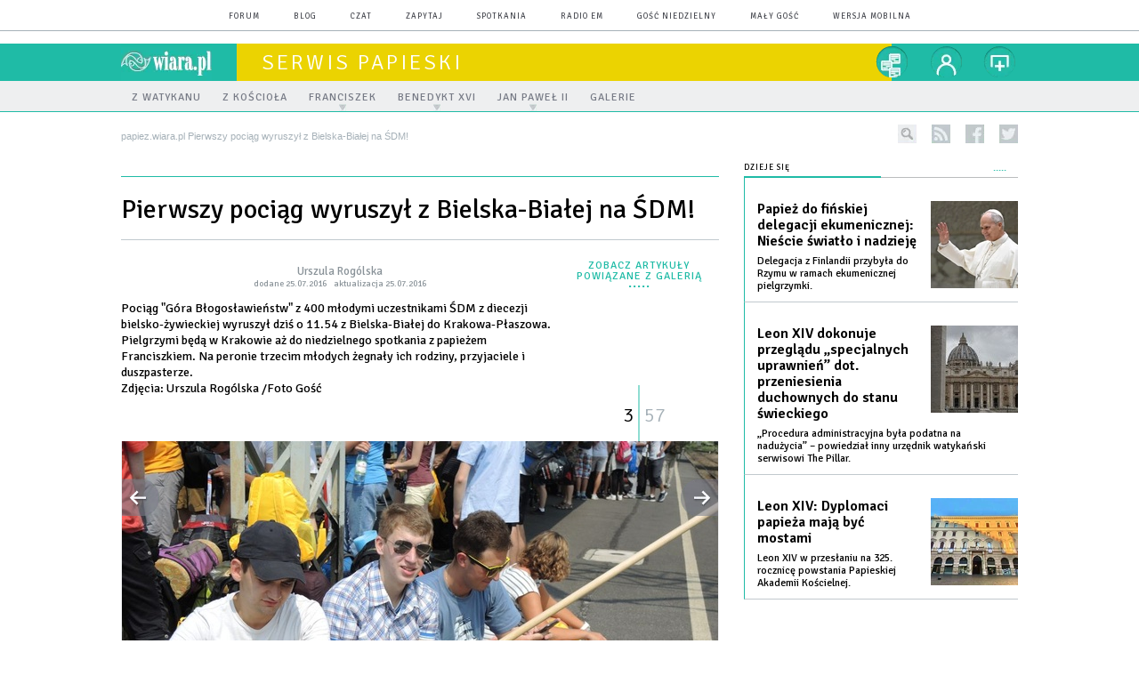

--- FILE ---
content_type: text/html; charset=utf-8
request_url: https://papiez.wiara.pl/gal/pokaz/3326934.Pierwszy-pociag-wyruszyl-z-Bielska-Bialej-na-SDM/3
body_size: 19998
content:
<!DOCTYPE html PUBLIC "-//W3C//DTD XHTML 1.0 Transitional//EN" "http://www.w3.org/TR/xhtml1/DTD/xhtml1-transitional.dtd">
<html xmlns="http://www.w3.org/1999/xhtml">
<head>

	<meta http-equiv="Content-Type" content="text/html; charset=utf-8" />
	<meta http-equiv="Content-Language" content="pl" />
	<meta http-equiv="X-UA-Compatible" content="IE=edge" />
	<title>Pierwszy pociąg wyruszył z Bielska-Białej na ŚDM!</title>
			<meta name="author" content="Instytut Gość Media">
		<meta name="generator" content="www.igomedia.pl">
		<meta property="og:site_name" content="Instytut Gość Media">
		<meta name="viewport" content="width=device-width, initial-scale=1.0" />

	<meta http-equiv="refresh" content="3600">
			<meta moj="test">
		<link rel="stylesheet" type="text/css" href="/static/themes/papiez-2015/service.min.css?_=_BrKAqGWCXdnv0Sizto8xw"/>
		<link href="https://fonts.googleapis.com/css?family=Signika:300,400,600&amp;subset=latin,latin-ext&display=swap" rel="stylesheet" />		<style type="text/css">@font-face {font-family: 'icomoon';src: url("/static/themes/base-mobile-2016/fonts/icomoon.eot?9030o1");src: url("/static/themes/base-mobile-2016/fonts/icomoon.eot?9030o1#iefix") format("embedded-opentype"), url("/static/themes/base-mobile-2016/fonts/icomoon.ttf?9030o1") format("truetype"), url("/static/themes/base-mobile-2016/fonts/icomoon.woff?9030o1") format("woff"), url("/static/themes/base-mobile-2016/fonts/icomoon.svg?9030o1#icomoon") format("svg");font-weight: normal;font-style: normal;}</style>

		

		

	<script type='text/javascript'>
		window.PrivacyPolicyContentURL = "https://www.wiara.pl/_int/welcome-message";
		var wre={"web":{},"api":{"DEBUG":false,"ReportProblem":null,"GetHelp":null,"LoginLayer":null,"ReportJSWarns":false,"migrateMute":true,"ServiceWorker":"/static/js/sw.min.js"},"includes":{}};
		wre.Ready=function(cb){};
		wre.EmitDone=function(cb){};
		wre.IncReqScripts=function(){wre._req_scripts++};
		wre._req_scripts=0;
		wre.IsMenuInteractionDisabled = false;

		wre.api.MOBILE=false;
		(function() {
			"use strict";
			var readyList=[],readyFired=false,inst=false,d=document;
			function ready(){if(!readyFired){readyFired=true;for(var i=0;i<readyList.length;i++){readyList[i].fn.call(window,readyList[i].ctx);}readyList=null;}};
			wre.Ready=function(callback,context){if(readyFired||!wre._req_scripts){setTimeout(function(){callback(context);},1);return;}else{readyList.push({fn:callback,ctx:context});}};
			wre.EmitDone=function(){wre._req_scripts--;if(wre._req_scripts <= 0){ready();}};
		})();
		
	</script>

		
	<script type="text/javascript">
	/* <![CDATA[ */
		wre.api.SERVICE_ROOT = "/";
		wre.api.ReportProblem = "x9b5327ec.xff17b375";
		wre.api.GetHelp = "x014234ef.x09b49125";
		wre.api.LoginLayer = "xedcfe968.x2b43a516";
		wre.api.ReportAbuse = "x9b5327ec.x3d8cf562";
		wre.api.UserInfoTooltip = "xedcfe968.x62ac0126";
		wre.api.NewMessage = "xedcfe968.xeda7861c";
		wre.api.AddFriend = "xedcfe968.xd4d39bc2";
		wre.api.ManageFollowers = "x52c6d494.x6ed3e580";
		wre.api.Sink = "https://www.wiara.pl/sink";
		wre.api.Logout = "x2983bb04.x8d97e42a";
		wre.api.CommentVote = "x52c6d494.x70f961d2";
		wre.api.CommentAbuse = "x52c6d494.xba877c6c";
		wre.api.Adverts = true;
		wre.api.AdvertsDFPAsync = false;
		wre.api.SessionKey = "wiara_sid";
		wre.api.CookiePrefix = "";
		wre.api.WidgetsFrame = 3;
		wre.api.community = {};

			wre.includes.player = ["//wf2.xcdn.pl/static/js/player-audio.min.js?_=DbqkyN6fmGisRAfVDxmjVg"];
			wre.includes.mejs = ["//wf1.xcdn.pl/static/js/jquery/mejs/build-4.2.9/mediaelement-and-player.min.js?_=rJ6hiWug6GJG9U_yXnqA"];
	/* ]]> */
	</script>
		<script>wre.IncReqScripts();</script>

				<script type="text/javascript" src="//wf2.xcdn.pl/static/js/desktop.min.js?_=RWmnpgjgMKjJ3jF0rWZOQ"></script>
		<script type="text/javascript">
			$(function(){
				wre.EmitDone();
			});
		</script>

			<script>wre.recaptcha_v3_key="6LfKq5UUAAAAAMU4Rd1_l_MKSJAizQb5Mk_8bFA_";</script>
			<script src="https://www.google.com/recaptcha/api.js?render=6LfKq5UUAAAAAMU4Rd1_l_MKSJAizQb5Mk_8bFA_" async></script>
		<script type="text/javascript">
			wre.Ready(function() {
				$(document).on("mobileinit", function () {
					$.mobile.ajaxEnabled = false;
				});
			});
		</script>
		
<script type="text/javascript">
/* <![CDATA[ */
			(function(i,s,o,g,r,a,m){i['GoogleAnalyticsObject']=r;i[r]=i[r]||function(){
			(i[r].q=i[r].q||[]).push(arguments)},i[r].l=1*new Date();a=s.createElement(o),
			m=s.getElementsByTagName(o)[0];a.async=1;a.src=g;m.parentNode.insertBefore(a,m)
			})(window,document,'script','//www.google-analytics.com/analytics.js','ga');
											ga('create', "UA-20456961-1", {
					cookieDomain: ".wiara.pl",
					legacyCookieDomain: ".wiara.pl"
				});
				ga('send', 'pageview');

			ga('set', 'anonymizeIp', true);
	
/* ]]> */
</script>

				
<script type="text/javascript">
/* <![CDATA[ */

			(function(w,d,s,l,i){w[l]=w[l]||[];w[l].push({'gtm.start': new Date().getTime(),event:'gtm.js'});var f=d.getElementsByTagName(s)[0], j=d.createElement(s),dl=l!='dataLayer'?'&l='+l:'';j.async=true;j.src= 'https://www.googletagmanager.com/gtm.js?id='+i+dl;f.parentNode.insertBefore(j,f); })(window,document,'script','dataLayer',"GTM-TXGJLXL6");
		
/* ]]> */
</script>

		
							 

							<script async src="https://get.optad360.io/sf/33f5bb3b-d171-455e-81ae-604df29cf0a3/plugin.min.js"></script>
	<script type="text/javascript" src="/static/js/browser-update.min.js?_=15958" async="async" defer="defer"></script>

	<link href="https://papiez.wiara.pl/rss/rtr/92bf6.Konkurs-fotograficzny" type="application/atom+xml" title="Konkurs fotograficzny" rel="alternate" />
<link href="https://papiez.wiara.pl/rss/rtr/60f0c.Nowosci-w-serwisie-papieskim" type="application/atom+xml" title="Nowości w serwisie papieskim" rel="alternate" />

	<link rel="stylesheet" type="text/css" href="/static/themes/papiez-2015/service.min.css?_=_BrKAqGWCXdnv0Sizto8xw" />
<link href="/static/themes/strona-glowna-2015/touch-icons/touch-icon-192x192.png" rel="icon" sizes="192x192"/>
<link href="/static/themes/strona-glowna-2015/touch-icons/180wiara.png" rel="apple-touch-icon-precomposed" sizes="180x180"/>
<link href="/static/themes/strona-glowna-2015/touch-icons/152wiara.png" rel="apple-touch-icon-precomposed" sizes="152x152"/>
<link href="/static/themes/strona-glowna-2015/touch-icons/144wiara.png" rel="apple-touch-icon-precomposed" sizes="144x144"/>
<link href="/static/themes/strona-glowna-2015/touch-icons/120wiara.png" rel="apple-touch-icon-precomposed" sizes="120x120"/>
<link href="/static/themes/strona-glowna-2015/touch-icons/114wiara.png" rel="apple-touch-icon-precomposed" sizes="114x114"/>
<link href="/static/themes/strona-glowna-2015/touch-icons/76wiara.png" rel="apple-touch-icon-precomposed" sizes="76x76"/>
<link href="/static/themes/strona-glowna-2015/touch-icons/72wiara.png" rel="apple-touch-icon-precomposed" sizes="72x72"/>
<link href="/static/themes/strona-glowna-2015/touch-icons/apple-touch-icon-precomposed.png" rel="apple-touch-icon-precomposed"/>
<link rel="manifest" href="https://papiez.wiara.pl/manifest.webmanifest.json"/>
<meta name="msapplication-TileColor" content="#da532c"/>
<meta name="theme-color" content="#ffffff"/>
<link rel="shortcut icon" href="/static/images/favicons/wiara.ico?v=suqG72YhDWPCaUL78J0uHw" type="image/x-icon" />

	<meta property="fb:app_id" content="314192143101"/>

		

							<meta name="description" content="​Pociąg &#34;Góra Błogosławieństw&#34; z 400 młodymi uczestnikami ŚDM z diecezji bielsko-żywieckiej wyruszył dziś o 11.54 z Bielska-Białej do Krakowa-Płaszowa...."/>
					<link rel="next" href="/gal/pokaz/3326934.Pierwszy-pociag-wyruszyl-z-Bielska-Bialej-na-SDM/4"/>
					<link rel="prev" href="/gal/pokaz/3326934.Pierwszy-pociag-wyruszyl-z-Bielska-Bialej-na-SDM/2"/>
					<meta property="og:type" content="album"/>
					<meta property="og:title" content="Pierwszy pociąg wyruszył z Bielska-Białej na ŚDM!"/>
					<meta property="og:description" content="​Pociąg &#34;Góra Błogosławieństw&#34; z 400 młodymi uczestnikami ŚDM z diecezji bielsko-żywieckiej wyruszył dziś o 11.54 z Bielska-Białej do Krakowa-Płaszowa...."/>
					<meta property="og:url" content="https://papiez.wiara.pl/gal/spis/3326934.Pierwszy-pociag-wyruszyl-z-Bielska-Bialej-na-SDM"/>
					<meta property="article:section" content="Religion"/>
					<meta property="article:published_time" content="2016-07-25T14:21:58Z"/>
					<meta property="article:modified_time" content="2016-07-25T15:56:50Z"/>
					<meta property="article:author" content="Urszula Rogólska"/>
							<meta property="og:image" content="https://wf1.xcdn.pl/files/16/07/25/448844_a48Z_DSCN7635_C1200x1200-dciX34.png.webp?conv=JGQFAAAABLAEsACXYN8E"/>
					<meta property="og:image:src" content="https://wf1.xcdn.pl/files/16/07/25/448844_a48Z_DSCN7635_C1200x1200-dciX34.png.webp?conv=JGQFAAAABLAEsACXYN8E"/>
					<meta property="og:image:type" content="image/png"/>
					<meta property="og:image:alt" content=""/>
					<meta property="og:image:width" content="1000"/>
					<meta property="og:image:height" content="653"/>
					<meta name="twitter:card" content="summary_large_image"/>
					<meta name="twitter:site" content="@wiarapl"/>
					<meta name="twitter:title" content="Pierwszy pociąg wyruszył z Bielska-Białej na ŚDM!"/>
					<meta name="twitter:description" content="​Pociąg &#34;Góra Błogosławieństw&#34; z 400 młodymi uczestnikami ŚDM z diecezji bielsko-żywieckiej wyruszył dziś o 11.54 z Bielska-Białej do Krakowa-Płaszowa...."/>
					<meta property="twitter:image" content="https://wf1.xcdn.pl/files/16/07/25/448844_a48Z_DSCN7635_C1200x1200-dciX34.png.webp?conv=JGQFAAAABLAEsACXYN8E"/>
					<meta property="twitter:image:src" content="https://wf1.xcdn.pl/files/16/07/25/448844_a48Z_DSCN7635_C1200x1200-dciX34.png.webp?conv=JGQFAAAABLAEsACXYN8E"/>
					<meta property="twitter:image:type" content="image/png"/>
					<meta property="twitter:image:alt" content=""/>
					<meta property="twitter:image:width" content="1000"/>
					<meta property="twitter:image:height" content="653"/>
					<meta property="og:image" content="https://papiez.wiara.pl/static/images/base/wiara.jpg"/>
					<meta property="og:site_name" content="papiez.wiara.pl"/>
<script type="application/ld+json">{"@context": "https://schema.org", "url": "https://papiez.wiara.pl", "name": "Papie\u017c i jego nauczanie"}</script>
		<meta name="keywords" content="papież, Benedykt XVI, Jan Paweł, Watykan, Stolica Apostolska, Franciszek"/>
	<meta name="msapplication-config" content="none"/>
</head>
<body id="body"  class="app-Gallery">
			<noscript><iframe src="https://www.googletagmanager.com/ns.html?id=GTM-TXGJLXL6" height="0" width="0" style="display:none;visibility:hidden"></iframe></noscript>












		
	<div id="fb-root"></div>
	<script>
	window.fbAsyncInit=function() {FB.init({appId:"314192143101",xfbml:true,version:'v2.9'});};
	(function(d, s, id) {
		var js, fjs = d.getElementsByTagName(s)[0];
		if (d.getElementById(id)) return;
		js = d.createElement(s); js.id = id; js.async=1;
		js.src = "//connect.facebook.net/pl_PL/sdk.js";
		fjs.parentNode.insertBefore(js, fjs);
		}(document, 'script', 'facebook-jssdk'));
	</script>

				
<script type="text/javascript">
/* <![CDATA[ */

			var pp_gemius_identifier = new String("nSpKTzLraxClG4JFtrB6AOWiTINF7TfnHF7qHo_wQlT.E7");
			var org_gemius_identifier = new String("nSpKTzLraxClG4JFtrB6AOWiTINF7TfnHF7qHo_wQlT.E7");
			function gemius_pending(i) { window[i] = window[i] || function() {var x = window[i+'_pdata'] = window[i+'_pdata'] || []; x[x.length]=arguments;};};
			gemius_pending('gemius_hit'); gemius_pending('gemius_event'); gemius_pending('pp_gemius_hit'); gemius_pending('pp_gemius_event');
			(function(d,t) {try {var gt=d.createElement(t),s=d.getElementsByTagName(t)[0],l='http'+((location.protocol=='https:')?'s':''); gt.setAttribute('async','async');
			gt.setAttribute('defer','defer'); gt.src=l+'://gapl.hit.gemius.pl/xgemius.js'; s.parentNode.insertBefore(gt,s);} catch (e) {}})(document,'script');
		
/* ]]> */
</script>

			

<div id="w">




	

<div class="navbar">

	<nav class="navbar__header">
		<div class="c">
			<ul class="nav-secondary">
				<li><a href="https://forum.wiara.pl" title="forum">forum</a></li>
				<li><a href="https://blog.wiara.pl" title="blog">blog</a></li>
				<li><a href="https://cs1.wiara.pl" title="czat">czat</a></li>
				<li><a href="https://zapytaj.wiara.pl" title="zapytaj">zapytaj</a></li>
				<li><a href="https://spotkania.wiara.pl/" title="spotkania">spotkania</a></li>
				<li><a href="https://www.radioem.pl" title="poczta">Radio eM</a></li>
				<li><a href="https://www.gosc.pl" title="Gość Niedzielny">Gość Niedzielny</a></li>
				<li><a href="https://www.malygosc.pl" title="Mały Gość">Mały Gość</a></li>

						<li><a href="/switch-to-mobile-layouts?url=%2Fgal%2Fpokaz%2F3326934.Pierwszy-pociag-wyruszyl-z-Bielska-Bialej-na-SDM%2F3" class="SwitchLayouts" rel="nofollow" title="Przełącz stronę na wersję przystosowaną do telefonu lub tabletu" data-layouts="mobile" data-ajax="false">wersja mobilna</a></li>
			</ul>
		</div>
	</nav>
</div>
				
				





		<div class="wp-bd webpart-wrap-layout wp-el" >




	<div class="fl-w100 layout-1">
	<div class="c1 LayoutColumn Col0">
		





		<div class="wp-bd fl-w100 webpart-wrap-layout_column wp-el" >






		<div class="wp-bd fl-w100 webpart-wrap-Header wp-el" >







<header class="navbar ">
	<nav id="h2" class="navbar__main sticky StickyHdr">
		<div class="c">
			<h1 class="navbar__logo"><a href="https://www.wiara.pl/" title="wiara.pl">wiara.pl</a></h1>
			<div class="navbar__site-logo">
				<button class="sticky__expander" type="button">Menu</button>
				<h1><a href="/" title="Serwis papieski">Serwis Papieski</a></h1>
			</div>
			<div class="navbar__user-area">
				<div class="nav-services">
					

		<a href="https://www.wiara.pl/info/serwisy" title="nasze serwisy" class="nav-services__toggler DropdownToggler"><strong>nasze serwisy</strong></a>
	<ul class="nav-services__list">
		<li class="nav-services__list-item">
			<strong>Wiara:</strong>
			<ul>
				<li><a href="https://kosciol.wiara.pl/" title="Kościół">Kościół</a></li>
				<li><a href="https://liturgia.wiara.pl/" title="Liturgia">Liturgia</a></li>
				<li><a href="https://biblia.wiara.pl/" title="Biblia">Biblia</a></li>
				<li><a href="https://papiez.wiara.pl/" title="Papież">Papież</a></li>
				<li><a href="https://ekumenizm.wiara.pl/" title="Ekumenizm">Ekumenizm</a></li>
				<li><a href="https://religie.wiara.pl/" title="Religie">Religie</a></li>
			</ul>

		</li>
		<li class="nav-services__list-item">
			<strong>Do czytania:</strong>
			<ul>
				<li><a href="https://info.wiara.pl" title="Serwis Informacyjny">Info</a></li>
				<li><a href="https://prasa.wiara.pl/" title="Prasa">Prasa</a></li>
				<li><a href="https://kultura.wiara.pl/" title="Kultura">Kultura</a></li>
				<li><a href="https://nauka.wiara.pl/" title="Nauka">Nauka</a></li>
				<li><a class="sel" href="https://www.gosc.pl/" title="Gość Niedzielny">Gość Niedzielny</a></li>
				<li><a class="sel" href="https://www.malygosc.pl/" title="Mały Gość">Mały Gość</a></li>
			</ul>
		</li>
		<li class="nav-services__list-item">
			<strong>Dla ludzi:</strong>
			<ul>
				<li><a href="https://rodzina.wiara.pl/" title="Rodzina">Rodzina</a></li>
				<li><a href="https://forum.wiara.pl/" title="Forum">Forum</a></li>
				<li><a href="https://czat.wiara.pl/" title="Czat">Czat</a></li>
				<li><a href="https://blog.wiara.pl/" title="Blog">Blog</a></li>
				<li><a href="https://zapytaj.wiara.pl/" title="Zapytaj">Zapytaj</a></li>
				<li><a href="https://spotkania.wiara.pl/" title="Spotkania">Spotkania</a></li>
			</ul>
		</li>
		<li class="nav-services__list-item">
			<strong>Usługi:</strong>
			<ul>
				<li><a href="https://reklama.goscniedzielny.pl/">Reklama</a></li>
				<li><a href="https://mx.wiara.pl/" title="Poczta">Poczta</a></li>
				<li><a href="https://foto.gosc.pl" title="Agencja fotograficzna">Foto Gość</a></li>
			</ul>
		</li>
	</ul>

				</div>

				<div class="nav-dropdown nav-zoom">
					<a href="" class="nav-zoom__toggler DropdownToggler"><strong>powiększ</strong></a>
					<div class="nav-dropdown__inner zoom-info">
						<p>Aby zmienić wielkość tekstu na stronie, przytrzymaj <span>ctrl</span> (na komputerach MAC - <span>cmd</span>) i wciśnij klawisz "<span>+</span>" aż do uzyskania pożądanego efektu.</p>
						<p>Aby zmniejszyć - użyj klawisza "<span>-</span>". By wrócić do stanu początkowego, przytrzymaj <span>ctrl</span> (na MAC - <span>cmd</span>) i wciśnij "<span>0</span>".</p>
					</div>
				</div>


				<div class="nav-dropdown nav-login-box">
						<a href="" class="nav-login-box__toggler DropdownToggler">twój profil</a>

					<div class="nav-dropdown__inner">
							<div class="nav-login-box__login">
								<div class="nav-login-box__header">
									Nie jesteś zalogowany
									<span class="roundImg">
										<span class="profileImage"></span>
									</span>
								</div>

								<div id="l">
									<div class="l1"><a href="https://moj.gosc.pl/" class="b show-layer-login" title="zaloguj się">zaloguj się</a></div>
									<div class="l2"><a href="https://moj.gosc.pl/rejestracja" class="b" title="załóż konto">zarejestruj się</a></div>
								</div>
							</div>
					</div>
				</div>
			</div>
		</div>
	</nav>
</header>





<div id="h4" class=""><div id="h4_">
		
		

	<ul class="nav-primary level-0">

		

			

			<li class="">


				<a href="/Z_Watykanu" class=""><span>Z Watykanu</span></a>
				


			</li>

			

			<li class="">


				<a href="http://kosciol.wiara.pl/Trzeba_zauwazyc" class=""><span>Z Kościoła</span></a>
				


			</li>

			

			<li class="">


				<a href="" class=" has-submenu"><span>Franciszek</span></a>
				

	<ul class="level-1">

		

			

			<li class="">


				<a href="/Franciszek/Sylwetka" class=""><span>Sylwetka</span></a>
				


			</li>

			

			<li class="">


				<a href="/Franciszek/Sw_Marta" class=""><span>Z Domu św. Marty</span></a>
				


			</li>

			

			<li class="">


				<a href="" class=""><span>Dokumenty</span></a>
				

	<ul class="level-2">

		

			

			<li class="">


				<a href="/Franciszek/Encykliki" class=""><span>Encykliki</span></a>
				


			</li>

			

			<li class="">


				<a href="/Franciszek/Adhortacje" class=""><span>Adhortacje</span></a>
				


			</li>

			

			<li class="">


				<a href="/Franciszek/Katechezy" class=""><span>Katechezy</span></a>
				


			</li>

			

			<li class="">


				<a href="/Franciszek/AniolPanski" class=""><span>Anioł Pański</span></a>
				


			</li>

			

			<li class="">


				<a href="/Franciszek/Homilie" class=""><span>Homilie</span></a>
				


			</li>

			

			<li class="">


				<a href="/Franciszek/Przemowienia" class=""><span>Przemówienia</span></a>
				


			</li>

			

			<li class="">


				<a href="/Franciszek/Oredzia" class=""><span>Orędzia</span></a>
				

	<ul class="level-3">

		

			

			<li class="">


				<a href="/Franciszek/Oredzia/SDMoP" class=""><span>Światowy Dzień Modlitw o Powołania</span></a>
				


			</li>

			

			<li class="">


				<a href="/Franciszek/Oredzia/SDCh" class=""><span>Światowy Dzień Chorego</span></a>
				


			</li>

			

			<li class="">


				<a href="/Franciszek/Oredzia/SDM" class=""><span>Światowy Dzień Misyjny</span></a>
				


			</li>

			

			<li class="">


				<a href="/Franciszek/Oredzia/SDMiU" class=""><span>Światowy Dzień Migranta i Uchodźcy</span></a>
				


			</li>

			

			<li class="">


				<a href="/FRanciszek/Oredzia/SDM" class=""><span>Światowy Dzień Młodzieży</span></a>
				


			</li>

			

			<li class="">


				<a href="/Franciszek/Oredzia/SDP" class=""><span>Światowy Dzień Pokoju</span></a>
				


			</li>

			

			<li class="">


				<a href="/Franciszek/Oredzia/SDSSP" class=""><span>Światowy Dzień Środków Społecznego Przekazu</span></a>
				


			</li>

			

			<li class="">


				<a href="/Franciszek/Oredzia/Wielki_Post" class=""><span>Wielki Post</span></a>
				


			</li>

			

			<li class="">


				<a href="/Franciszek/Oredzia/DU" class=""><span>Światowy Dzień Ubogich</span></a>
				


			</li>

	</ul>

			</li>

			

			<li class="">


				<a href="/Franciszek/Bulle" class=""><span>Bulle</span></a>
				


			</li>

	</ul>

			</li>

			

			<li class="">


				<a href="" class=""><span>Pielgrzymki</span></a>
				

	<ul class="level-2">

		

			

			<li class="">


				<a href="" class=""><span>2013</span></a>
				

	<ul class="level-3">

		

			

			<li class="">


				<a href="/doc/1812995.Papiez-na-wyspie-uchodzcow" class=""><span>Lampedusa 2013</span></a>
				


			</li>

			

			<li class="">


				<a href="/Franciszek/Rio" class=""><span>ŚDM Rio </span></a>
				


			</li>

			

			<li class="">


				<a href="/Franciszek/Pielgrzynki/Sardynia2013" class=""><span>Sardynia 2013</span></a>
				


			</li>

			

			<li class="">


				<a href="/Franciszek/Pielgrzymki/Asyz2013" class=""><span>Asyż 2013</span></a>
				


			</li>

	</ul>

			</li>

			

			<li class="">


				<a href="" class=""><span>2014</span></a>
				

	<ul class="level-3">

		

			

			<li class="">


				<a href="/Franciszek/ZS" class=""><span>Ziemia Święta 2014</span></a>
				


			</li>

			

			<li class="">


				<a href="/Franciszek/Kalabria" class=""><span>Kalabria 2014</span></a>
				


			</li>

			

			<li class="">


				<a href="/Molise" class=""><span>Molise 2014</span></a>
				


			</li>

			

			<li class="">


				<a href="/Franciszek/Korea" class=""><span>Korea 2014</span></a>
				


			</li>

			

			<li class="">


				<a href="/Franciszek/Albania" class=""><span>Albania 2014</span></a>
				


			</li>

			

			<li class="">


				<a href="/doc/2259745.Franciszek-w-Strasburgu" class=""><span>Strasburg 2014</span></a>
				


			</li>

			

			<li class="">


				<a href="/Franciszek/Turcja" class=""><span>Turcja 2014</span></a>
				


			</li>

	</ul>

			</li>

			

			<li class="">


				<a href="" class=""><span>2015</span></a>
				

	<ul class="level-3">

		

			

			<li class="">


				<a href="/Franciszek/SLiF" class=""><span>Sri Lanka i Filipiny 2015</span></a>
				


			</li>

			

			<li class="">


				<a href="/doc/2401935.Papiez-Franciszek-w-Neapolu" class=""><span>Neapol 2015</span></a>
				


			</li>

			

			<li class="">


				<a href="/doc/2526235.Nigdy-wiecej-wojny" class=""><span>Sarajewo 2015</span></a>
				


			</li>

			

			<li class="">


				<a href="/doc/2556398.Franciszek-w-Turynie" class=""><span>Turyn 2015</span></a>
				


			</li>

			

			<li class="">


				<a href="/Franciszek/AL" class=""><span>Ameryka Łacińska 2015</span></a>
				


			</li>

			

			<li class="">


				<a href="/Franciszek/KUSA" class=""><span>Kuba i USA 2015</span></a>
				


			</li>

			

			<li class="">


				<a href="/doc/2812155.Franciszek-w-Prato-i-Florencji" class=""><span>Prato i Florencja 2015</span></a>
				


			</li>

			

			<li class="">


				<a href="/Franciszek/KURSA" class=""><span>Afryka 2015</span></a>
				


			</li>

	</ul>

			</li>

			

			<li class="">


				<a href="" class=""><span>2016</span></a>
				

	<ul class="level-3">

		

			

			<li class="">


				<a href="/Franciszek/Mek" class=""><span>Meksyk 2016</span></a>
				


			</li>

			

			<li class="">


				<a href="/Franciszek/Les" class=""><span>Lesbos 2016</span></a>
				


			</li>

			

			<li class="">


				<a href="/Franciszek/Arm" class=""><span>Armenia 2016</span></a>
				


			</li>

			

			<li class="">


				<a href="/doc/3370342.Swiatowe-Dni-Mlodziezy-Krakow-2016" class=""><span>ŚDM Kraków 2016</span></a>
				


			</li>

			

			<li class="">


				<a href="/doc/3470068.Spotkanie-w-Asyzu" class=""><span>Asyż 2016</span></a>
				


			</li>

			

			<li class="">


				<a href="/doc/3523740.Drugi-etap-pielgrzymki-na-Kaukaz" class=""><span>Gruzja Azerbejdżan 2016</span></a>
				


			</li>

			

			<li class="">


				<a href="/doc/3480684.Papiez-wsrod-dotknietych-trzesieniem-ziemi" class=""><span>Wśród ofiar trzęsienia ziemi 2016</span></a>
				


			</li>

			

			<li class="">


				<a href="/doc/3679352.Papiez-w-Szwecji" class=""><span>Szwecja 2016</span></a>
				


			</li>

	</ul>

			</li>

			

			<li class="">


				<a href="" class=""><span>2017</span></a>
				

	<ul class="level-3">

		

			

			<li class="">


				<a href="/doc/3771173.Franciszek-z-wizyta-w-Mediolanie" class=""><span>Mediolan 2017</span></a>
				


			</li>

			

			<li class="">


				<a href="/doc/3792744.Franciszek-w-Carpi-i-Mirandoli" class=""><span>Carpi Mirandola 2017</span></a>
				


			</li>

			

			<li class="">


				<a href="/doc/3864687.Franciszek-w-Egipcie" class=""><span>Egipt 2017</span></a>
				


			</li>

			

			<li class="">


				<a href="/doc/3916095.Franciszek-w-Fatimie" class=""><span>Fatima 2017</span></a>
				


			</li>

			

			<li class="">


				<a href="/doc/4166105.Papiez-Franciszek-w-Genui" class=""><span>Genua 2017</span></a>
				


			</li>

			

			<li class="">


				<a href="/doc/3992421.Franciszek-w-Bozzolo-i-Barbianie" class=""><span>Bozzolo i Barbiana 2017</span></a>
				


			</li>

			

			<li class="">


				<a href="/doc/4226436.Podroz-Franciszka-do-Kolumbii" class=""><span>Kolumbia 2017</span></a>
				


			</li>

			

			<li class="">


				<a href="/doc/4226550.Franciszek-odwiedzil-Cesene-i-Bolonie" class=""><span>Cesena i Bolonia 2017</span></a>
				


			</li>

			

			<li class="">


				<a href="/doc/4376008.Podroz-Franciszka-do-Birmy-i-Bangladeszu" class=""><span>Birma i Bangladesz 2017</span></a>
				


			</li>

	</ul>

			</li>

	</ul>

			</li>

	</ul>

			</li>

			

			<li class="">


				<a href="" class=" has-submenu"><span>Benedykt XVI</span></a>
				

	<ul class="level-1">

		

			

			<li class="">


				<a href="/Zyciorys_Benedykta_XVI" class=""><span>Sylwetka</span></a>
				


			</li>

			

			<li class="">


				<a href="/Dokumenty_Benedykta_XVI" class=""><span>Dokumenty</span></a>
				

	<ul class="level-2">

		

			

			<li class="">


				<a href="/Dokumenty_Benedykta_XVI/Encykliki" class=""><span>Encykliki</span></a>
				


			</li>

			

			<li class="">


				<a href="/Dokumenty_Benedykta_XVI/Adhortacje" class=""><span>Adhortacje</span></a>
				


			</li>

			

			<li class="">


				<a href="/Dokumenty_Benedykta_XVI/Listy" class=""><span>Listy</span></a>
				


			</li>

			

			<li class="">


				<a href="/Dokumenty_Benedykta_XVI/Katechezy" class=""><span>Katechezy</span></a>
				


			</li>

			

			<li class="">


				<a href="/Dokumenty_Benedykta_XVI/Aniol_Panski" class=""><span>Anioł Pański</span></a>
				


			</li>

			

			<li class="">


				<a href="/Dokumenty_Benedykta_XVI/Homilie" class=""><span>Homilie</span></a>
				


			</li>

			

			<li class="">


				<a href="/Dokumenty_Benedykta_XVI/Przemowienia" class=""><span>Przemówienia</span></a>
				


			</li>

			

			<li class="">


				<a href="/Dokumenty_Benedykta_XVI/Oredzia" class=""><span>Orędzia</span></a>
				


			</li>

	</ul>

			</li>

			

			<li class="">


				<a href="" class=""><span>Pielgrzymki</span></a>
				

	<ul class="level-2">

		

			

			<li class="">


				<a href="/Pielgrzymki_zagraniczne" class=""><span>Zagraniczne</span></a>
				


			</li>

	</ul>

			</li>

	</ul>

			</li>

			

			<li class="">


				<a href="" class=" has-submenu"><span>Jan Paweł II</span></a>
				

	<ul class="level-1">

		

			

			<li class="">


				<a href="" class=""><span>Pontyfikat</span></a>
				

	<ul class="level-2">

		

			

			<li class="">


				<a href="/Dokumenty_JP2" class=""><span>Dokumenty</span></a>
				

	<ul class="level-3">

		

			

			<li class="">


				<a href="/Dokumenty_JP2/Encykliki" class=""><span>Encykliki</span></a>
				


			</li>

			

			<li class="">


				<a href="/Dokumenty_JP2/Adhortacje" class=""><span>Adhortacje</span></a>
				


			</li>

			

			<li class="">


				<a href="/Dokumenty_JP2/Konstytucje" class=""><span>Konstytucje</span></a>
				


			</li>

			

			<li class="">


				<a href="/Dokumenty_JP2/Oredzia" class=""><span>Orędzia</span></a>
				


			</li>

			

			<li class="">


				<a href="/Dokumenty_JP2/Listy" class=""><span>Listy</span></a>
				


			</li>

			

			<li class="">


				<a href="/Dokumenty_JP2/Homilie_i_rozwazania" class=""><span>Homilie i rozważania</span></a>
				


			</li>

	</ul>

			</li>

	</ul>

			</li>

	</ul>

			</li>

			

			<li class="">


				<a href="/Galerie" class=""><span>Galerie</span></a>
				


			</li>

	</ul>
</div></div>


<script type="text/javascript">
/* <![CDATA[ */
	$(function(){
		
	wre.web.InstallStickyNavbar({
		el: $(".navbar__main"),
		menu_button: $(".sticky__expander"),
		menu_bar: $("#h4")
	});
	wre.web.InstallMenu({
		el: $('.nav-primary')
	});

	});

/* ]]> */
</script>

	
		</div>






		<div class="wp-bd fl-w100 webpart-wrap-Navigation wp-el" >



<div class="breadcrumbs-w"><div class="breadcrumbs"><div class="breadcrumbs_">

	<div class="path" itemscope itemtype="http://schema.org/BreadcrumbList">
		<span itemprop="itemListElement" itemscope itemtype="http://schema.org/ListItem"><a href="https://papiez.wiara.pl" itemid="https://papiez.wiara.pl" itemscope itemtype="http://schema.org/Thing" itemprop="item"><span itemprop="name">papiez.wiara.pl</span></a><meta itemprop="position" content="1" /></span>

			<span class="path-divider">»</span> <span itemprop="itemListElement" itemscope itemtype="http://schema.org/ListItem"><a href="/gal/spis/3326934.Pierwszy-pociag-wyruszyl-z-Bielska-Bialej-na-SDM" itemscope itemtype="http://schema.org/Thing" itemprop="item" itemid="/gal/spis/3326934.Pierwszy-pociag-wyruszyl-z-Bielska-Bialej-na-SDM"><span itemprop="name">Pierwszy pociąg wyruszył z Bielska-Białej na ŚDM!</span></a><meta itemprop="position" content="2" /></span>

	</div>

	<div class="ico">
						<form class="search" method="get" id="search_form" action="/wyszukaj/wyrazy">
					<input type="text" name="q" class="input" placeholder="szukaj..." value="" style="width:0px" />
					<input type="submit" class="btn InputExpander" id="search" value="szukaj..." data-width="233" />
				</form>
				<a href="/rss" rel="nofollow" title="kanały rss" class="rss_channels">rss</a>
					<a href="https://www.facebook.com/wiarapl" target="_blank" title="papiez.wiara.pl na facebook'u" class="fb">facebook</a>
			<a href="https://twitter.com/wiarapl" target="_blank" title="papiez.wiara.pl na twitterze" class="tw">twitter</a>

	</div>

</div></div></div>

	
		</div>






		<div class="wp-bd fl-w100 webpart-wrap-raw_html wp-el" >
<div><script>if(self != top) { top.location = self.location; }</script></div>
	
		</div>






		<div class="wp-bd fl-w100 webpart-wrap-layout wp-el" >




	<div class="fl-w100 layout-1">
	<div class="c1 LayoutColumn Col0">
		





		<div class="wp-bd fl-w100 webpart-wrap-layout_column wp-el" >






		<div class="wp-bd fl-w100 webpart-wrap-doc_content wp-el" >






	<div class="txt None ">
		



	

<div class=" txt__rich-area">
	<head><script>
window.onload = function() {const currentDate = new Date();
const currentYear = currentDate.getFullYear();
const startDate = new Date(currentYear, 2, 30); // 2 oznacza marzec, indeksowany od zera
const endDate = new Date(currentYear + 1, 4, 30); // 4 oznacza maj

if (window.location.href === "https://wiara.pl" && currentDate >= startDate && currentDate < endDate) {
let logoWiara = document.querySelector('.logo img');
  logoWiara.setAttribute('src','/static/themes/strona-glowna-2015-wielkanoc/images/logo-wielkanoc.png');
document.querySelector('.custom-logo img').classList.add('chrismtasTime');
} 
}
</script>
</head>
</div>


	</div>

	
		</div>

	
		</div>

	</div>

</div>

	
		</div>






		<div class="wp-bd fl-w100 webpart-wrap-layout wp-el" >




	<div class="fl-w100 layout-1">
	<div class="c1 LayoutColumn Col0">
		





		<div class="wp-bd fl-w100 webpart-wrap-layout_column wp-el" >






		<div class="wp-bd fl-w100 webpart-wrap-raw_html wp-el" >
<style>
.fl-w100.webpart-wrap-footer {
    float: left !important;
}
#fm a:nth-child(7) {
    display: none;
}
.cN_wiara2015_advert h4 {
  text-align: center;
text-transform: uppercase;
font-family: Signika;
font-size: 9px;
  font-weight: 400;
  letter-spacing: 1px;

}
.adsbygoogle {
margin: 20px auto;
max-width: 1200px;
}

#FacebookSlider {
display: none;
}
.content_ext_plugin iframe {
    width: 100%;
    height: 275px;
}
.txt.None h2 {
    display: none;
}
.txt__rich-area span.content_ext_plugin > iframe {
    max-width: 100%;
    width: 480px;
}
.txt .cm-i {
    margin: 0 20px 0 0 !important;
    width: 100%;
}
.txt span iframe {
    max-width: 100%;
    width: 489px;
    height: 275px;
}
</style>
	
		</div>

	
		</div>

	</div>

</div>

	
		</div>

	
		</div>

	</div>

</div>

	
		</div>
				
				





		<div class="wp-bd webpart-wrap-layout wp-el" >




	<div class="c layout-672-308">
	<div class="c672 c-right-margin LayoutColumn Col0">
		





		<div class="wp-bd fl-w100 webpart-wrap-layout_column wp-el" >






		<div class="wp-bd fl-w100 webpart-wrap-layout wp-el" >




	<div class="fl-w100 layout-1">
	<div class="c1 LayoutColumn Col0">
		





		<div class="wp-bd fl-w100 webpart-wrap-layout_column wp-el" >


	

	

		<div class=" gal gallery-page">

		
		










<div class="doc-images">
		<h1 class="gal-title- att-gallery"><a href="/gal/spis/3326934.Pierwszy-pociag-wyruszyl-z-Bielska-Bialej-na-SDM">Pierwszy pociąg wyruszył z Bielska-Białej na ŚDM!</a></h1>
			<div class="gal-nav-link">
					<a class="i" href="#gallery-connected-articles">zobacz artykuły powiązane z galerią</a>
			</div>

		<div class="gal-metadata">
			<div class="gal-source">						<p class="l doc-author">
					<a href="/wyszukaj/wyrazy?a=28478.NjkxZjY3ZDA0ZTAz.Urszula-Rogolska"><b>Urszula Rogólska</b></a> 
				</p>
		</div>

			<div class="gal-add-date"><span>dodane</span> <span>25.07.2016</span></div>
							<div class="gal-update-date"><span>aktualizacja</span> <span>25.07.2016</span></div>
		</div>
		<div class="gal-desc">​Pociąg "Góra Błogosławieństw" z 400 młodymi uczestnikami ŚDM z diecezji bielsko-żywieckiej wyruszył dziś o 11.54 z Bielska-Białej do Krakowa-Płaszowa. Pielgrzymi będą w Krakowie aż do niedzielnego spotkania z papieżem Franciszkiem. Na peronie trzecim młodych żegnały ich rodziny, przyjaciele i duszpasterze.<br>Zdjęcia: Urszula Rogólska /Foto Gość<br></div>


	


	


	<div id="GalleryContainer">
			

		<div class="cf">
			<div class="gal-p-nrs l">
				<span class="gal-p-current_page">3</span> <span class="gal-p-divider">|</span> <span class="gal-p-objects_count">57</span>
			</div>

				<div class="gal-p-next r">
						<a href="/gal/pokaz/3326934.Pierwszy-pociag-wyruszyl-z-Bielska-Bialej-na-SDM/4#gt">następne &raquo;</a>
				</div>
				<div class="gal-p-prev r">
						<a href="/gal/pokaz/3326934.Pierwszy-pociag-wyruszyl-z-Bielska-Bialej-na-SDM/2#gt">&laquo; poprzednie</a>
				</div>
		</div>
		
		<div class="gal-big">


			<div class="gal-big-image-wrapper">
					
					<div class="gal-big- gal-big-content" style="min-height: 502px"><img src="//wf1.xcdn.pl/files/16/07/25/448843_X4k9_DSCN7641_53.jpg.webp" alt="Pierwszy pociąg wyruszył z Bielska-Białej na ŚDM!" /></div>

			</div>
			<div class="gal-image-desc">

							
		
					
	<div id="RankLayer" class="gal-rank">
		<img src="/static/images/loading.gif"> <span class="vote-rate">Ocena</span>
	</div>

	<script type="text/javascript">
	/* <![CDATA[ */
	$(function(){
		wre.ajax_post($("#RankLayer"), "x8590385f.xcbb7d16a", {gallery:3326934,att:3326989,key:"M2QxYjAwYTBlZDIw"});
	});
	/* ]]> */
	</script>

			</div>
		</div>
		</div>

	<div>
				
		
		<ul id="GalleryList" class="gal-prev gal-type-3">
				
				<li class=" t1 high-score" data-url="/gal/pokaz/3326934.Pierwszy-pociag-wyruszyl-z-Bielska-Bialej-na-SDM#gt">
					<a href="/gal/pokaz/3326934.Pierwszy-pociag-wyruszyl-z-Bielska-Bialej-na-SDM#gt">
							<span class="img"><img src="//wf1.xcdn.pl/files/16/07/25/448844_a48Z_DSCN7635_46.jpg.webp" alt="Pierwszy pociąg wyruszył z Bielska-Białej na ŚDM!" /></span>
					</a>
				</li>
				
				<li class=" t1 " data-url="/gal/pokaz/3326934.Pierwszy-pociag-wyruszyl-z-Bielska-Bialej-na-SDM/2#gt">
					<a href="/gal/pokaz/3326934.Pierwszy-pociag-wyruszyl-z-Bielska-Bialej-na-SDM/2#gt">
							<span class="img"><img src="//wf2.xcdn.pl/files/16/07/25/448844_BjzJ_DSCN7639_46.jpg.webp" alt="Pierwszy pociąg wyruszył z Bielska-Białej na ŚDM!" /></span>
					</a>
				</li>
				
				<li class="s  t1 " data-url="/gal/pokaz/3326934.Pierwszy-pociag-wyruszyl-z-Bielska-Bialej-na-SDM/3#gt">
					<a href="/gal/pokaz/3326934.Pierwszy-pociag-wyruszyl-z-Bielska-Bialej-na-SDM/3#gt">
							<span class="img"><img src="//wf2.xcdn.pl/files/16/07/25/448843_X4k9_DSCN7641_46.jpg.webp" alt="Pierwszy pociąg wyruszył z Bielska-Białej na ŚDM!" /></span>
					</a>
				</li>
				
				<li class=" t1 " data-url="/gal/pokaz/3326934.Pierwszy-pociag-wyruszyl-z-Bielska-Bialej-na-SDM/4#gt">
					<a href="/gal/pokaz/3326934.Pierwszy-pociag-wyruszyl-z-Bielska-Bialej-na-SDM/4#gt">
							<span class="img"><img src="//wf1.xcdn.pl/files/16/07/25/448843_Xr0q_DSCN7642_46.jpg.webp" alt="Pierwszy pociąg wyruszył z Bielska-Białej na ŚDM!" /></span>
					</a>
				</li>
				
				<li class=" t1 " data-url="/gal/pokaz/3326934.Pierwszy-pociag-wyruszyl-z-Bielska-Bialej-na-SDM/5#gt">
					<a href="/gal/pokaz/3326934.Pierwszy-pociag-wyruszyl-z-Bielska-Bialej-na-SDM/5#gt">
							<span class="img"><img src="//wf1.xcdn.pl/files/16/07/25/448842_qmyz_DSCN7644_46.jpg.webp" alt="Pierwszy pociąg wyruszył z Bielska-Białej na ŚDM!" /></span>
					</a>
				</li>
				
				<li class=" t1 " data-url="/gal/pokaz/3326934.Pierwszy-pociag-wyruszyl-z-Bielska-Bialej-na-SDM/6#gt">
					<a href="/gal/pokaz/3326934.Pierwszy-pociag-wyruszyl-z-Bielska-Bialej-na-SDM/6#gt">
							<span class="img"><img src="//wf2.xcdn.pl/files/16/07/25/448841_i7k8_DSCN7647_46.jpg.webp" alt="Pierwszy pociąg wyruszył z Bielska-Białej na ŚDM!" /></span>
					</a>
				</li>
				
				<li class=" t1 " data-url="/gal/pokaz/3326934.Pierwszy-pociag-wyruszyl-z-Bielska-Bialej-na-SDM/7#gt">
					<a href="/gal/pokaz/3326934.Pierwszy-pociag-wyruszyl-z-Bielska-Bialej-na-SDM/7#gt">
							<span class="img"><img src="//wf2.xcdn.pl/files/16/07/25/448841_acO2_DSCN7649_46.jpg.webp" alt="Pierwszy pociąg wyruszył z Bielska-Białej na ŚDM!" /></span>
					</a>
				</li>
				
				<li class=" t1 " data-url="/gal/pokaz/3326934.Pierwszy-pociag-wyruszyl-z-Bielska-Bialej-na-SDM/8#gt">
					<a href="/gal/pokaz/3326934.Pierwszy-pociag-wyruszyl-z-Bielska-Bialej-na-SDM/8#gt">
							<span class="img"><img src="//wf2.xcdn.pl/files/16/07/25/448840_vUjh_DSCN7652_46.jpg.webp" alt="Pierwszy pociąg wyruszył z Bielska-Białej na ŚDM!" /></span>
					</a>
				</li>
				
				<li class=" t1 " data-url="/gal/pokaz/3326934.Pierwszy-pociag-wyruszyl-z-Bielska-Bialej-na-SDM/9#gt">
					<a href="/gal/pokaz/3326934.Pierwszy-pociag-wyruszyl-z-Bielska-Bialej-na-SDM/9#gt">
							<span class="img"><img src="//wf2.xcdn.pl/files/16/07/25/448840_Veez_DSCN7658_46.jpg.webp" alt="Pierwszy pociąg wyruszył z Bielska-Białej na ŚDM!" /></span>
					</a>
				</li>
				
				<li class=" t1 " data-url="/gal/pokaz/3326934.Pierwszy-pociag-wyruszyl-z-Bielska-Bialej-na-SDM/10#gt">
					<a href="/gal/pokaz/3326934.Pierwszy-pociag-wyruszyl-z-Bielska-Bialej-na-SDM/10#gt">
							<span class="img"><img src="//wf1.xcdn.pl/files/16/07/25/448839_a3oh_DSCN7660_46.jpg.webp" alt="Pierwszy pociąg wyruszył z Bielska-Białej na ŚDM!" /></span>
					</a>
				</li>
				
				<li class=" t1 " data-url="/gal/pokaz/3326934.Pierwszy-pociag-wyruszyl-z-Bielska-Bialej-na-SDM/11#gt">
					<a href="/gal/pokaz/3326934.Pierwszy-pociag-wyruszyl-z-Bielska-Bialej-na-SDM/11#gt">
							<span class="img"><img src="//wf1.xcdn.pl/files/16/07/25/448839_Xl5F_DSCN7664_46.jpg.webp" alt="Pierwszy pociąg wyruszył z Bielska-Białej na ŚDM!" /></span>
					</a>
				</li>
				
				<li class=" t1 " data-url="/gal/pokaz/3326934.Pierwszy-pociag-wyruszyl-z-Bielska-Bialej-na-SDM/12#gt">
					<a href="/gal/pokaz/3326934.Pierwszy-pociag-wyruszyl-z-Bielska-Bialej-na-SDM/12#gt">
							<span class="img"><img src="//wf2.xcdn.pl/files/16/07/25/448838_1l0F_DSCN7669_46.jpg.webp" alt="Pierwszy pociąg wyruszył z Bielska-Białej na ŚDM!" /></span>
					</a>
				</li>
				
				<li class=" t1 " data-url="/gal/pokaz/3326934.Pierwszy-pociag-wyruszyl-z-Bielska-Bialej-na-SDM/13#gt">
					<a href="/gal/pokaz/3326934.Pierwszy-pociag-wyruszyl-z-Bielska-Bialej-na-SDM/13#gt">
							<span class="img"><img src="//wf2.xcdn.pl/files/16/07/25/448838_102C_DSCN7671_46.jpg.webp" alt="Pierwszy pociąg wyruszył z Bielska-Białej na ŚDM!" /></span>
					</a>
				</li>
				
				<li class=" t1 " data-url="/gal/pokaz/3326934.Pierwszy-pociag-wyruszyl-z-Bielska-Bialej-na-SDM/14#gt">
					<a href="/gal/pokaz/3326934.Pierwszy-pociag-wyruszyl-z-Bielska-Bialej-na-SDM/14#gt">
							<span class="img"><img src="//wf2.xcdn.pl/files/16/07/25/448837_UwML_DSCN7673_46.jpg.webp" alt="Pierwszy pociąg wyruszył z Bielska-Białej na ŚDM!" /></span>
					</a>
				</li>
				
				<li class=" t1 " data-url="/gal/pokaz/3326934.Pierwszy-pociag-wyruszyl-z-Bielska-Bialej-na-SDM/15#gt">
					<a href="/gal/pokaz/3326934.Pierwszy-pociag-wyruszyl-z-Bielska-Bialej-na-SDM/15#gt">
							<span class="img"><img src="//wf1.xcdn.pl/files/16/07/25/448837_xf82_DSCN7674_46.jpg.webp" alt="Pierwszy pociąg wyruszył z Bielska-Białej na ŚDM!" /></span>
					</a>
				</li>
				
				<li class=" t1 " data-url="/gal/pokaz/3326934.Pierwszy-pociag-wyruszyl-z-Bielska-Bialej-na-SDM/16#gt">
					<a href="/gal/pokaz/3326934.Pierwszy-pociag-wyruszyl-z-Bielska-Bialej-na-SDM/16#gt">
							<span class="img"><img src="//wf2.xcdn.pl/files/16/07/25/448836_ME5d_DSCN7678_46.jpg.webp" alt="Pierwszy pociąg wyruszył z Bielska-Białej na ŚDM!" /></span>
					</a>
				</li>
				
				<li class=" t1 " data-url="/gal/pokaz/3326934.Pierwszy-pociag-wyruszyl-z-Bielska-Bialej-na-SDM/17#gt">
					<a href="/gal/pokaz/3326934.Pierwszy-pociag-wyruszyl-z-Bielska-Bialej-na-SDM/17#gt">
							<span class="img"><img src="//wf2.xcdn.pl/files/16/07/25/448836_kRe1_DSCN7684_46.jpg.webp" alt="Pierwszy pociąg wyruszył z Bielska-Białej na ŚDM!" /></span>
					</a>
				</li>
				
				<li class=" t1 " data-url="/gal/pokaz/3326934.Pierwszy-pociag-wyruszyl-z-Bielska-Bialej-na-SDM/18#gt">
					<a href="/gal/pokaz/3326934.Pierwszy-pociag-wyruszyl-z-Bielska-Bialej-na-SDM/18#gt">
							<span class="img"><img src="//wf1.xcdn.pl/files/16/07/25/448836_o542_DSCN7683_46.jpg.webp" alt="Pierwszy pociąg wyruszył z Bielska-Białej na ŚDM!" /></span>
					</a>
				</li>
				
				<li class=" t1 " data-url="/gal/pokaz/3326934.Pierwszy-pociag-wyruszyl-z-Bielska-Bialej-na-SDM/19#gt">
					<a href="/gal/pokaz/3326934.Pierwszy-pociag-wyruszyl-z-Bielska-Bialej-na-SDM/19#gt">
							<span class="img"><img src="//wf1.xcdn.pl/files/16/07/25/448835_KpTQ_DSCN7687_46.jpg.webp" alt="Pierwszy pociąg wyruszył z Bielska-Białej na ŚDM!" /></span>
					</a>
				</li>
				
				<li class=" t1 " data-url="/gal/pokaz/3326934.Pierwszy-pociag-wyruszyl-z-Bielska-Bialej-na-SDM/20#gt">
					<a href="/gal/pokaz/3326934.Pierwszy-pociag-wyruszyl-z-Bielska-Bialej-na-SDM/20#gt">
							<span class="img"><img src="//wf1.xcdn.pl/files/16/07/25/448834_V6U5_DSCN7691_46.jpg.webp" alt="Pierwszy pociąg wyruszył z Bielska-Białej na ŚDM!" /></span>
					</a>
				</li>
				
				<li class=" t1 " data-url="/gal/pokaz/3326934.Pierwszy-pociag-wyruszyl-z-Bielska-Bialej-na-SDM/21#gt">
					<a href="/gal/pokaz/3326934.Pierwszy-pociag-wyruszyl-z-Bielska-Bialej-na-SDM/21#gt">
							<span class="img"><img src="//wf2.xcdn.pl/files/16/07/25/448834_pX81_DSCN7694_46.jpg.webp" alt="Pierwszy pociąg wyruszył z Bielska-Białej na ŚDM!" /></span>
					</a>
				</li>
				
				<li class=" t1 " data-url="/gal/pokaz/3326934.Pierwszy-pociag-wyruszyl-z-Bielska-Bialej-na-SDM/22#gt">
					<a href="/gal/pokaz/3326934.Pierwszy-pociag-wyruszyl-z-Bielska-Bialej-na-SDM/22#gt">
							<span class="img"><img src="//wf2.xcdn.pl/files/16/07/25/448834_az8N_DSCN7695_46.jpg.webp" alt="Pierwszy pociąg wyruszył z Bielska-Białej na ŚDM!" /></span>
					</a>
				</li>
				
				<li class=" t1 " data-url="/gal/pokaz/3326934.Pierwszy-pociag-wyruszyl-z-Bielska-Bialej-na-SDM/23#gt">
					<a href="/gal/pokaz/3326934.Pierwszy-pociag-wyruszyl-z-Bielska-Bialej-na-SDM/23#gt">
							<span class="img"><img src="//wf1.xcdn.pl/files/16/07/25/448833_bze4_DSCN7698_46.jpg.webp" alt="Pierwszy pociąg wyruszył z Bielska-Białej na ŚDM!" /></span>
					</a>
				</li>
				
				<li class=" t1 " data-url="/gal/pokaz/3326934.Pierwszy-pociag-wyruszyl-z-Bielska-Bialej-na-SDM/24#gt">
					<a href="/gal/pokaz/3326934.Pierwszy-pociag-wyruszyl-z-Bielska-Bialej-na-SDM/24#gt">
							<span class="img"><img src="//wf2.xcdn.pl/files/16/07/25/448833_0EIi_DSCN7700_46.jpg.webp" alt="Pierwszy pociąg wyruszył z Bielska-Białej na ŚDM!" /></span>
					</a>
				</li>
				
				<li class=" t1 " data-url="/gal/pokaz/3326934.Pierwszy-pociag-wyruszyl-z-Bielska-Bialej-na-SDM/25#gt">
					<a href="/gal/pokaz/3326934.Pierwszy-pociag-wyruszyl-z-Bielska-Bialej-na-SDM/25#gt">
							<span class="img"><img src="//wf1.xcdn.pl/files/16/07/25/448832_CX21_DSCN7703_46.jpg.webp" alt="Pierwszy pociąg wyruszył z Bielska-Białej na ŚDM!" /></span>
					</a>
				</li>
				
				<li class=" t1 " data-url="/gal/pokaz/3326934.Pierwszy-pociag-wyruszyl-z-Bielska-Bialej-na-SDM/26#gt">
					<a href="/gal/pokaz/3326934.Pierwszy-pociag-wyruszyl-z-Bielska-Bialej-na-SDM/26#gt">
							<span class="img"><img src="//wf1.xcdn.pl/files/16/07/25/448832_ExIO_DSCN7706_46.jpg.webp" alt="Pierwszy pociąg wyruszył z Bielska-Białej na ŚDM!" /></span>
					</a>
				</li>
				
				<li class=" t1 " data-url="/gal/pokaz/3326934.Pierwszy-pociag-wyruszyl-z-Bielska-Bialej-na-SDM/27#gt">
					<a href="/gal/pokaz/3326934.Pierwszy-pociag-wyruszyl-z-Bielska-Bialej-na-SDM/27#gt">
							<span class="img"><img src="//wf1.xcdn.pl/files/16/07/25/448832_4R6t_DSCN7709_46.jpg.webp" alt="Pierwszy pociąg wyruszył z Bielska-Białej na ŚDM!" /></span>
					</a>
				</li>
				
				<li class=" t1 " data-url="/gal/pokaz/3326934.Pierwszy-pociag-wyruszyl-z-Bielska-Bialej-na-SDM/28#gt">
					<a href="/gal/pokaz/3326934.Pierwszy-pociag-wyruszyl-z-Bielska-Bialej-na-SDM/28#gt">
							<span class="img"><img src="//wf1.xcdn.pl/files/16/07/25/448832_xnNt_DSCN7712_46.jpg.webp" alt="Pierwszy pociąg wyruszył z Bielska-Białej na ŚDM!" /></span>
					</a>
				</li>
				
				<li class=" t1 " data-url="/gal/pokaz/3326934.Pierwszy-pociag-wyruszyl-z-Bielska-Bialej-na-SDM/29#gt">
					<a href="/gal/pokaz/3326934.Pierwszy-pociag-wyruszyl-z-Bielska-Bialej-na-SDM/29#gt">
							<span class="img"><img src="//wf2.xcdn.pl/files/16/07/25/448831_qIKO_DSCN7718_46.jpg.webp" alt="Pierwszy pociąg wyruszył z Bielska-Białej na ŚDM!" /></span>
					</a>
				</li>
				
				<li class=" t1 " data-url="/gal/pokaz/3326934.Pierwszy-pociag-wyruszyl-z-Bielska-Bialej-na-SDM/30#gt">
					<a href="/gal/pokaz/3326934.Pierwszy-pociag-wyruszyl-z-Bielska-Bialej-na-SDM/30#gt">
							<span class="img"><img src="//wf1.xcdn.pl/files/16/07/25/448831_bafr_DSCN7721_46.jpg.webp" alt="Pierwszy pociąg wyruszył z Bielska-Białej na ŚDM!" /></span>
					</a>
				</li>
				
				<li class=" t1 " data-url="/gal/pokaz/3326934.Pierwszy-pociag-wyruszyl-z-Bielska-Bialej-na-SDM/31#gt">
					<a href="/gal/pokaz/3326934.Pierwszy-pociag-wyruszyl-z-Bielska-Bialej-na-SDM/31#gt">
							<span class="img"><img src="//wf1.xcdn.pl/files/16/07/25/448831_8tOk_DSCN7725_46.jpg.webp" alt="Pierwszy pociąg wyruszył z Bielska-Białej na ŚDM!" /></span>
					</a>
				</li>
				
				<li class=" t1 " data-url="/gal/pokaz/3326934.Pierwszy-pociag-wyruszyl-z-Bielska-Bialej-na-SDM/32#gt">
					<a href="/gal/pokaz/3326934.Pierwszy-pociag-wyruszyl-z-Bielska-Bialej-na-SDM/32#gt">
							<span class="img"><img src="//wf1.xcdn.pl/files/16/07/25/448830_yC6W_DSCN7726_46.jpg.webp" alt="Pierwszy pociąg wyruszył z Bielska-Białej na ŚDM!" /></span>
					</a>
				</li>
				
				<li class=" t1 " data-url="/gal/pokaz/3326934.Pierwszy-pociag-wyruszyl-z-Bielska-Bialej-na-SDM/33#gt">
					<a href="/gal/pokaz/3326934.Pierwszy-pociag-wyruszyl-z-Bielska-Bialej-na-SDM/33#gt">
							<span class="img"><img src="//wf2.xcdn.pl/files/16/07/25/448829_hjqy_DSCN7729_46.jpg.webp" alt="Pierwszy pociąg wyruszył z Bielska-Białej na ŚDM!" /></span>
					</a>
				</li>
				
				<li class=" t1 " data-url="/gal/pokaz/3326934.Pierwszy-pociag-wyruszyl-z-Bielska-Bialej-na-SDM/34#gt">
					<a href="/gal/pokaz/3326934.Pierwszy-pociag-wyruszyl-z-Bielska-Bialej-na-SDM/34#gt">
							<span class="img"><img src="//wf1.xcdn.pl/files/16/07/25/448829_R3U8_DSCN7734_46.jpg.webp" alt="Pierwszy pociąg wyruszył z Bielska-Białej na ŚDM!" /></span>
					</a>
				</li>
				
				<li class=" t1 " data-url="/gal/pokaz/3326934.Pierwszy-pociag-wyruszyl-z-Bielska-Bialej-na-SDM/35#gt">
					<a href="/gal/pokaz/3326934.Pierwszy-pociag-wyruszyl-z-Bielska-Bialej-na-SDM/35#gt">
							<span class="img"><img src="//wf1.xcdn.pl/files/16/07/25/448828_mQLG_DSCN7739_46.jpg.webp" alt="Pierwszy pociąg wyruszył z Bielska-Białej na ŚDM!" /></span>
					</a>
				</li>
				
				<li class=" t1 " data-url="/gal/pokaz/3326934.Pierwszy-pociag-wyruszyl-z-Bielska-Bialej-na-SDM/36#gt">
					<a href="/gal/pokaz/3326934.Pierwszy-pociag-wyruszyl-z-Bielska-Bialej-na-SDM/36#gt">
							<span class="img"><img src="//wf1.xcdn.pl/files/16/07/25/448828_hUKs_DSCN7744_46.jpg.webp" alt="Pierwszy pociąg wyruszył z Bielska-Białej na ŚDM!" /></span>
					</a>
				</li>
				
				<li class=" t1 " data-url="/gal/pokaz/3326934.Pierwszy-pociag-wyruszyl-z-Bielska-Bialej-na-SDM/37#gt">
					<a href="/gal/pokaz/3326934.Pierwszy-pociag-wyruszyl-z-Bielska-Bialej-na-SDM/37#gt">
							<span class="img"><img src="//wf1.xcdn.pl/files/16/07/25/448828_3jLc_DSCN7743_46.jpg.webp" alt="Pierwszy pociąg wyruszył z Bielska-Białej na ŚDM!" /></span>
					</a>
				</li>
				
				<li class=" t1 " data-url="/gal/pokaz/3326934.Pierwszy-pociag-wyruszyl-z-Bielska-Bialej-na-SDM/38#gt">
					<a href="/gal/pokaz/3326934.Pierwszy-pociag-wyruszyl-z-Bielska-Bialej-na-SDM/38#gt">
							<span class="img"><img src="//wf2.xcdn.pl/files/16/07/25/448827_VZXA_DSCN7745_46.jpg.webp" alt="Pierwszy pociąg wyruszył z Bielska-Białej na ŚDM!" /></span>
					</a>
				</li>
				
				<li class=" t1 " data-url="/gal/pokaz/3326934.Pierwszy-pociag-wyruszyl-z-Bielska-Bialej-na-SDM/39#gt">
					<a href="/gal/pokaz/3326934.Pierwszy-pociag-wyruszyl-z-Bielska-Bialej-na-SDM/39#gt">
							<span class="img"><img src="//wf2.xcdn.pl/files/16/07/25/448827_zYtF_DSCN7749_46.jpg.webp" alt="Pierwszy pociąg wyruszył z Bielska-Białej na ŚDM!" /></span>
					</a>
				</li>
				
				<li class=" t1 " data-url="/gal/pokaz/3326934.Pierwszy-pociag-wyruszyl-z-Bielska-Bialej-na-SDM/40#gt">
					<a href="/gal/pokaz/3326934.Pierwszy-pociag-wyruszyl-z-Bielska-Bialej-na-SDM/40#gt">
							<span class="img"><img src="//wf1.xcdn.pl/files/16/07/25/448826_wzpf_DSCN7753_46.jpg.webp" alt="Pierwszy pociąg wyruszył z Bielska-Białej na ŚDM!" /></span>
					</a>
				</li>
				
				<li class=" t1 " data-url="/gal/pokaz/3326934.Pierwszy-pociag-wyruszyl-z-Bielska-Bialej-na-SDM/41#gt">
					<a href="/gal/pokaz/3326934.Pierwszy-pociag-wyruszyl-z-Bielska-Bialej-na-SDM/41#gt">
							<span class="img"><img src="//wf2.xcdn.pl/files/16/07/25/448826_2wvx_DSCN7755_46.jpg.webp" alt="Pierwszy pociąg wyruszył z Bielska-Białej na ŚDM!" /></span>
					</a>
				</li>
				
				<li class=" t1 " data-url="/gal/pokaz/3326934.Pierwszy-pociag-wyruszyl-z-Bielska-Bialej-na-SDM/42#gt">
					<a href="/gal/pokaz/3326934.Pierwszy-pociag-wyruszyl-z-Bielska-Bialej-na-SDM/42#gt">
							<span class="img"><img src="//wf2.xcdn.pl/files/16/07/25/448826_2ZMO_DSCN7759_46.jpg.webp" alt="Pierwszy pociąg wyruszył z Bielska-Białej na ŚDM!" /></span>
					</a>
				</li>
				
				<li class=" t1 " data-url="/gal/pokaz/3326934.Pierwszy-pociag-wyruszyl-z-Bielska-Bialej-na-SDM/43#gt">
					<a href="/gal/pokaz/3326934.Pierwszy-pociag-wyruszyl-z-Bielska-Bialej-na-SDM/43#gt">
							<span class="img"><img src="//wf2.xcdn.pl/files/16/07/25/448825_y9VX_DSCN7767_46.jpg.webp" alt="Pierwszy pociąg wyruszył z Bielska-Białej na ŚDM!" /></span>
					</a>
				</li>
				
				<li class=" t1 " data-url="/gal/pokaz/3326934.Pierwszy-pociag-wyruszyl-z-Bielska-Bialej-na-SDM/44#gt">
					<a href="/gal/pokaz/3326934.Pierwszy-pociag-wyruszyl-z-Bielska-Bialej-na-SDM/44#gt">
							<span class="img"><img src="//wf1.xcdn.pl/files/16/07/25/448825_v5xb_DSCN7768_46.jpg.webp" alt="Pierwszy pociąg wyruszył z Bielska-Białej na ŚDM!" /></span>
					</a>
				</li>
				
				<li class=" t1 " data-url="/gal/pokaz/3326934.Pierwszy-pociag-wyruszyl-z-Bielska-Bialej-na-SDM/45#gt">
					<a href="/gal/pokaz/3326934.Pierwszy-pociag-wyruszyl-z-Bielska-Bialej-na-SDM/45#gt">
							<span class="img"><img src="//wf2.xcdn.pl/files/16/07/25/448825_q827_DSCN7770_46.jpg.webp" alt="Pierwszy pociąg wyruszył z Bielska-Białej na ŚDM!" /></span>
					</a>
				</li>
				
				<li class=" t1 " data-url="/gal/pokaz/3326934.Pierwszy-pociag-wyruszyl-z-Bielska-Bialej-na-SDM/46#gt">
					<a href="/gal/pokaz/3326934.Pierwszy-pociag-wyruszyl-z-Bielska-Bialej-na-SDM/46#gt">
							<span class="img"><img src="//wf1.xcdn.pl/files/16/07/25/448824_FXWc_DSCN7772_46.jpg.webp" alt="Pierwszy pociąg wyruszył z Bielska-Białej na ŚDM!" /></span>
					</a>
				</li>
				
				<li class=" t1 " data-url="/gal/pokaz/3326934.Pierwszy-pociag-wyruszyl-z-Bielska-Bialej-na-SDM/47#gt">
					<a href="/gal/pokaz/3326934.Pierwszy-pociag-wyruszyl-z-Bielska-Bialej-na-SDM/47#gt">
							<span class="img"><img src="//wf1.xcdn.pl/files/16/07/25/448824_BJuL_DSCN7774_46.jpg.webp" alt="Pierwszy pociąg wyruszył z Bielska-Białej na ŚDM!" /></span>
					</a>
				</li>
				
				<li class=" t1 " data-url="/gal/pokaz/3326934.Pierwszy-pociag-wyruszyl-z-Bielska-Bialej-na-SDM/48#gt">
					<a href="/gal/pokaz/3326934.Pierwszy-pociag-wyruszyl-z-Bielska-Bialej-na-SDM/48#gt">
							<span class="img"><img src="//wf1.xcdn.pl/files/16/07/25/448824_pfuq_DSCN7777_46.jpg.webp" alt="Pierwszy pociąg wyruszył z Bielska-Białej na ŚDM!" /></span>
					</a>
				</li>
				
				<li class=" t1 " data-url="/gal/pokaz/3326934.Pierwszy-pociag-wyruszyl-z-Bielska-Bialej-na-SDM/49#gt">
					<a href="/gal/pokaz/3326934.Pierwszy-pociag-wyruszyl-z-Bielska-Bialej-na-SDM/49#gt">
							<span class="img"><img src="//wf2.xcdn.pl/files/16/07/25/448824_xZlV_DSCN7775_46.jpg.webp" alt="Pierwszy pociąg wyruszył z Bielska-Białej na ŚDM!" /></span>
					</a>
				</li>
				
				<li class=" t1 " data-url="/gal/pokaz/3326934.Pierwszy-pociag-wyruszyl-z-Bielska-Bialej-na-SDM/50#gt">
					<a href="/gal/pokaz/3326934.Pierwszy-pociag-wyruszyl-z-Bielska-Bialej-na-SDM/50#gt">
							<span class="img"><img src="//wf1.xcdn.pl/files/16/07/25/448823_yhwb_DSCN7783_46.jpg.webp" alt="Pierwszy pociąg wyruszył z Bielska-Białej na ŚDM!" /></span>
					</a>
				</li>
				
				<li class=" t1 " data-url="/gal/pokaz/3326934.Pierwszy-pociag-wyruszyl-z-Bielska-Bialej-na-SDM/51#gt">
					<a href="/gal/pokaz/3326934.Pierwszy-pociag-wyruszyl-z-Bielska-Bialej-na-SDM/51#gt">
							<span class="img"><img src="//wf2.xcdn.pl/files/16/07/25/448823_DCIq_DSCN7786_46.jpg.webp" alt="Pierwszy pociąg wyruszył z Bielska-Białej na ŚDM!" /></span>
					</a>
				</li>
				
				<li class=" t1 " data-url="/gal/pokaz/3326934.Pierwszy-pociag-wyruszyl-z-Bielska-Bialej-na-SDM/52#gt">
					<a href="/gal/pokaz/3326934.Pierwszy-pociag-wyruszyl-z-Bielska-Bialej-na-SDM/52#gt">
							<span class="img"><img src="//wf1.xcdn.pl/files/16/07/25/448822_jEeA_DSCN7787_46.jpg.webp" alt="Pierwszy pociąg wyruszył z Bielska-Białej na ŚDM!" /></span>
					</a>
				</li>
				
				<li class=" t1 " data-url="/gal/pokaz/3326934.Pierwszy-pociag-wyruszyl-z-Bielska-Bialej-na-SDM/53#gt">
					<a href="/gal/pokaz/3326934.Pierwszy-pociag-wyruszyl-z-Bielska-Bialej-na-SDM/53#gt">
							<span class="img"><img src="//wf2.xcdn.pl/files/16/07/25/448822_opEA_DSCN7789_46.jpg.webp" alt="Pierwszy pociąg wyruszył z Bielska-Białej na ŚDM!" /></span>
					</a>
				</li>
				
				<li class=" t1 " data-url="/gal/pokaz/3326934.Pierwszy-pociag-wyruszyl-z-Bielska-Bialej-na-SDM/54#gt">
					<a href="/gal/pokaz/3326934.Pierwszy-pociag-wyruszyl-z-Bielska-Bialej-na-SDM/54#gt">
							<span class="img"><img src="//wf2.xcdn.pl/files/16/07/25/448822_nfjT_DSCN7791_46.jpg.webp" alt="Pierwszy pociąg wyruszył z Bielska-Białej na ŚDM!" /></span>
					</a>
				</li>
				
				<li class=" t1 " data-url="/gal/pokaz/3326934.Pierwszy-pociag-wyruszyl-z-Bielska-Bialej-na-SDM/55#gt">
					<a href="/gal/pokaz/3326934.Pierwszy-pociag-wyruszyl-z-Bielska-Bialej-na-SDM/55#gt">
							<span class="img"><img src="//wf2.xcdn.pl/files/16/07/25/448821_gqEy_DSCN7796_46.jpg.webp" alt="Pierwszy pociąg wyruszył z Bielska-Białej na ŚDM!" /></span>
					</a>
				</li>
				
				<li class=" t1 " data-url="/gal/pokaz/3326934.Pierwszy-pociag-wyruszyl-z-Bielska-Bialej-na-SDM/56#gt">
					<a href="/gal/pokaz/3326934.Pierwszy-pociag-wyruszyl-z-Bielska-Bialej-na-SDM/56#gt">
							<span class="img"><img src="//wf2.xcdn.pl/files/16/07/25/448821_LaLP_DSCN7795_46.jpg.webp" alt="Pierwszy pociąg wyruszył z Bielska-Białej na ŚDM!" /></span>
					</a>
				</li>
				
				<li class=" t1 " data-url="/gal/pokaz/3326934.Pierwszy-pociag-wyruszyl-z-Bielska-Bialej-na-SDM/57#gt">
					<a href="/gal/pokaz/3326934.Pierwszy-pociag-wyruszyl-z-Bielska-Bialej-na-SDM/57#gt">
							<span class="img"><img src="//wf2.xcdn.pl/files/16/07/25/448821_nfdu_DSCN7792_46.jpg.webp" alt="Pierwszy pociąg wyruszył z Bielska-Białej na ŚDM!" /></span>
					</a>
				</li>
		</ul>
	
	</div>

	
<script type="text/javascript">
/* <![CDATA[ */
	$(function(){
		
		wre.web.SelectionMarker({
			el: $("#GalleryContainer"),
			ul: $("#GalleryList"),
			css: "s"
		});
	
	});

/* ]]> */
</script>


	<div class="txt">
		
	<span class="wykop">
				<div class="fb-like" data-href="https://papiez.wiara.pl/gal/spis/3326934.Pierwszy-pociag-wyruszyl-z-Bielska-Bialej-na-SDM" data-layout="button_count" data-action="like" data-show-faces="false" data-share="true" data-width="210"></div>
				<a href="https://twitter.com/share" class="twitter-button twitter-share-button" data-lang="pl" target="_blank">Tweetnij</a>
			<script>!function(d,s,id){var js,fjs=d.getElementsByTagName(s)[0];if(!d.getElementById(id)){js=d.createElement(s);js.id=id;js.src="//platform.twitter.com/widgets.js";fjs.parentNode.insertBefore(js,fjs);}}(document,"script","twitter-wjs");</script>
	</span>

	</div>
</div>


		</div>


		
		<a id="gallery-connected-articles"></a>

		

		<div class="fr1_CCFFCC ">

		
			<div class="comment-full comment-full-gallery-parents">
				<p class="comment-full-"><strong>Dokumenty dotyczące galerii:</strong></p>

					<div class="comment-full__list">
						<div class="dl_sub cf">
							

		<div class="prev_doc1 prev_doc_img48">
				<a href="https://bielsko.gosc.pl/doc/3351915.Nasi-na-SDM-wszystkie-relacje-i-galerie-zdjec"><img align="top" src="//wf2.xcdn.pl/files/16/08/02/160014_dFHL_bi32s06_foto1_48.jpg.webp" alt="Entuzjazm dziewczyn ze Straconki był zaraźliwy! Na zdjęciu - po katechezie na stadionie &#34;Cracovii&#34;" /></a>
		</div>


		
		<p class="add_info src_author cf">
				<b class="s">GOSC.PL</b>
				<b class="time"><span>DODANE</span> 02.08.2016</b>
					<b class="time"><span>AKTUALIZACJA</span> 04.08.2016</b>
		</p>


	<div
			class="prev_doc2 prev_doc_content48"
	>

			<h1><a href="https://bielsko.gosc.pl/doc/3351915.Nasi-na-SDM-wszystkie-relacje-i-galerie-zdjec">Nasi na ŚDM - wszystkie relacje i&nbsp;galerie zdjęć</a></h1>
			<div class="txt"><a href="https://bielsko.gosc.pl/doc/3351915.Nasi-na-SDM-wszystkie-relacje-i-galerie-zdjec">Codziennie towarzyszyliśmy młodym na ŚDM w&nbsp;Krakowie. Byliśmy też w&nbsp;Muzeum Auschwitz-Birkenau.&nbsp;<span class="sr-more">»</span></a></div>

		<p class="tr"><a class="more b" href="https://bielsko.gosc.pl/doc/3351915.Nasi-na-SDM-wszystkie-relacje-i-galerie-zdjec">więcej »</a></p>

	</div>

						</div>
						<div class="dl_sub cf">
							

		<div class="prev_doc1 prev_doc_img48">
				<a href="/doc/3327000.Gora-Blogoslawienstw-odjechala-z-peronu-3"><img align="top" src="//wf2.xcdn.pl/files/16/07/25/450274_9HOa_DSCN7795_48.jpg.webp" alt="I pomknęli do Krakowa!" /></a>
		</div>


		
		<p class="add_info src_author cf">
				<b class="s">GOSC.PL</b>
				<b class="time"><span>DODANE</span> 25.07.2016</b>
		</p>


	<div
			class="prev_doc2 prev_doc_content48"
	>

			<h1><a href="/doc/3327000.Gora-Blogoslawienstw-odjechala-z-peronu-3">&#34;Góra Błogosławieństw&#34; odjechała z&nbsp;peronu 3</a></h1>
			<div class="txt"><a href="/doc/3327000.Gora-Blogoslawienstw-odjechala-z-peronu-3">- Pociąg specjalny &#34;Góra Błogosławieństw&#34; z&nbsp;Bielska-Białej do Krakowa-Płaszowa odjeżdża z&nbsp;peronu trzeciego - usłyszeli dziś o&nbsp;11.54 podróżni na dworcu głównym w&nbsp;Bielsku-Białej. Pierwszych 400 uczestników ŚDM z&nbsp;Podbeskidzia wyruszyło w&nbsp;drogę!&nbsp;<span class="sr-more">»</span></a></div>

		<p class="tr"><a class="more b" href="/doc/3327000.Gora-Blogoslawienstw-odjechala-z-peronu-3">więcej »</a></p>

	</div>

						</div>
					</div>
			</div>
		

		</div>






		<div class="wp-bd fl-w100 webpart-wrap-layout wp-el" >




	<div class="fl-w100 layout-1">
	<div class="c1 LayoutColumn Col0">
		





		<div class="wp-bd fl-w100 webpart-wrap-layout_column wp-el" >

	
		</div>

	</div>

</div>

	
		</div>






		<div class="wp-bd fl-w100 webpart-wrap-media wp-el" style="padding-top:12px;margin-top:0;padding-bottom:12px;margin-bottom:0;">






<div class="cycle cf" id="Media3033830_6" style="height:100px; margin-bottom:8px;">
					<a class="cf" href="https://fundacja.gosc.pl/Wspieram-wiare"><img class="cf imgResized" src="//wf2.xcdn.pl/files/19/10/16/213833_llJk_Wiara_wesprzyj_750x300_2019.jpg" alt="Wiara_wesprzyj_750x300_2019.jpg" /></a>
</div>

	
		</div>

	
		</div>

	</div>

</div>

	
		</div>






		<div class="wp-bd fl-w100 webpart-wrap-layout wp-el" >




	<div class="fl-w100 layout-1">
	<div class="c1 LayoutColumn Col0">
		





		<div class="wp-bd fl-w100 webpart-wrap-layout_column wp-el" >

	
		</div>

	</div>

</div>

	
		</div>




		

		<div class="wp-bd fl-w100 webpart-wrap-info_gal_preview wp-el" >
				<a class="LayoutAnchor Anchor" name="Galerie"></a>

			<div class="cf cN_wiara2015_left  cN_left">
					<h4 class=" cN_left"><a href="/Dzialy/Galerie" title="Galerie">Galerie</a></h4>
			</div>





	<ul class="media-list cf">
			<li class="c0_25">
				

		
		<div class="media-gallery">
				<a href="/gal/pokaz/9251161.Msza-sw-o-wybor-papieza-w-Bazylice-sw-Piotra-07-05-2025" class="media-gallery-img"><img src="//wf1.xcdn.pl/files/25.bkt/05/07/11/609933_NYhy_ezione_del_Romano_Pontefice_46.jpg.webp" alt="Msza św. o wybór papieża w Bazylice św. Piotra; 07.05.2025" /></a>

			<div class="desc media-gallery-photo">
				<a href="/gal/spis/9251161.Msza-sw-o-wybor-papieza-w-Bazylice-sw-Piotra-07-05-2025">
					<strong>Msza św. o wybór papieża w Bazylice św. Piotra; 07.05.2025</strong><br />
				</a>
			</div>

			<a class="more_dlp" href="/gal/spis/9251161.Msza-sw-o-wybor-papieza-w-Bazylice-sw-Piotra-07-05-2025">
				więcej »
			</a>

		</div>


			</li>
			<li class="c0_25 bg">
				

		
		<div class="media-gallery">
				<a href="/gal/pokaz/9199391.Dni-odejscia-Jana-Pawla-okiem-fotoreportera" class="media-gallery-img"><img src="//ff1.xcdn.pl/i/I18DAAAAAKgAaQD0KZWZ/9bd73dec1ab11a77d974eb4f40dd9d88.jpg" alt="2 IV 2005. Rzym, Watykan, Plac św. Piotra" /></a>

			<div class="desc media-gallery-photo">
				<a href="/gal/spis/9199391.Dni-odejscia-Jana-Pawla-okiem-fotoreportera">
					<strong>Dni odejścia Jana Pawła okiem fotoreportera</strong><br />
				</a>
			</div>

			<a class="more_dlp" href="/gal/spis/9199391.Dni-odejscia-Jana-Pawla-okiem-fotoreportera">
				więcej »
			</a>

		</div>


			</li>
			<li class="c0_25">
				

		
		<div class="media-gallery">
				<a href="/gal/pokaz/8504069.Spotkanie-z-papiezem-Franciszkiem" class="media-gallery-img"><img src="//wf1.xcdn.pl/files/23.bkt/09/24/589021_vEEe_z_przed_wyjazdem_do_Marsylii_46.jpg.webp" alt="Tuż przed wyjazdem do Marsylii" /></a>

			<div class="desc media-gallery-photo">
				<a href="/gal/spis/8504069.Spotkanie-z-papiezem-Franciszkiem">
					<strong>Spotkanie z papieżem Franciszkiem </strong><br />
				</a>
			</div>

			<a class="more_dlp" href="/gal/spis/8504069.Spotkanie-z-papiezem-Franciszkiem">
				więcej »
			</a>

		</div>


			</li>
			<li class="c0_25 bg">
				

		
		<div class="media-gallery">
				<a href="/gal/pokaz/8020188.Pogrzeb-Benedykta-XVI" class="media-gallery-img"><img src="//wf1.xcdn.pl/files/23/01/05/924381_Jnh6_FltP6p7WQAANyvv_46.jpg.webp" alt="Pogrzeb Benedykta XVI" /></a>

			<div class="desc media-gallery-photo">
				<a href="/gal/spis/8020188.Pogrzeb-Benedykta-XVI">
					<strong>Pogrzeb Benedykta XVI</strong><br />
				</a>
			</div>

			<a class="more_dlp" href="/gal/spis/8020188.Pogrzeb-Benedykta-XVI">
				więcej »
			</a>

		</div>


			</li>
	</ul>


	
		</div>






		<div class="wp-bd fl-w100 webpart-wrap-layout wp-el" >




	<div class="fl-w100 layout-1">
	<div class="c1 LayoutColumn Col0">
		





		<div class="wp-bd fl-w100 webpart-wrap-layout_column wp-el" >

	
		</div>

	</div>

</div>

	
		</div>




		

		<div class="wp-el  wiara2015_left wp-has-title" >
				<div class="wp-bd fl-w100 webpart-wrap-info_gal_preview" >
				<a class="LayoutAnchor Anchor" name="Warto-wrocic-do"></a>

			<div class="cf cN_wiara2015_left  cN_left">
					<h4 class=" cN_left"><a href="http://sklep.wiara.pl" title="Warto wrócić do...">Warto wrócić do...</a></h4>
			</div>




	<div class="gal-prev gal-prev--narrow-img">
		<ul class="gal-prev-info gal-prev-info-small">

			<li>
				


		<div class="media-gallery">
					<a href="https://kosciol.wiara.pl/doc/1075741.Tu-nie-oszukasz-siebie" class="media-gallery-img"><img src="//wf2.xcdn.pl/files/12/02/09/785019_cammino_49.png.webp" alt="Tu nie oszukasz siebie" /></a>

			<div class="desc">
				<a href="https://kosciol.wiara.pl/doc/1075741.Tu-nie-oszukasz-siebie">
					<strong>Tu nie oszukasz siebie</strong><br />
				</a>
			</div>

			<a class="more_dlp" href="https://kosciol.wiara.pl/doc/1075741.Tu-nie-oszukasz-siebie">
				więcej »
			</a>

		</div>


			</li>
			<li>
				


		<div class="media-gallery">
					<a href="https://liturgia.wiara.pl/doc/9565398.Slowo-Chrystusa-niech-w-was-przebywa" class="media-gallery-img"><img src="//wf2.xcdn.pl/files/26.bkt/01/15/19/500391_5AGL_wr25s02_sluzba_49.jpg.webp" alt="Słowo Chrystusa niech w was przebywa" /></a>

			<div class="desc">
				<a href="https://liturgia.wiara.pl/doc/9565398.Slowo-Chrystusa-niech-w-was-przebywa">
					<strong>Słowo Chrystusa niech w was przebywa</strong><br />
				</a>
			</div>

			<a class="more_dlp" href="https://liturgia.wiara.pl/doc/9565398.Slowo-Chrystusa-niech-w-was-przebywa">
				więcej »
			</a>

		</div>


			</li>
			<li>
				


		<div class="media-gallery">
					<a href="https://liturgia.wiara.pl/doc/9563598.Kiedy-nie-robic-znaku-krzyza" class="media-gallery-img"><img src="//wf1.xcdn.pl/files/26.bkt/01/14/09/377670_mt4L_IMG_8592_49.jpg.webp" alt="Kiedy nie robić znaku krzyża?" /></a>

			<div class="desc">
				<a href="https://liturgia.wiara.pl/doc/9563598.Kiedy-nie-robic-znaku-krzyza">
					<strong>Kiedy nie robić znaku krzyża?</strong><br />
				</a>
			</div>

			<a class="more_dlp" href="https://liturgia.wiara.pl/doc/9563598.Kiedy-nie-robic-znaku-krzyza">
				więcej »
			</a>

		</div>


			</li>
			<li>
				


		<div class="media-gallery">
					<a href="https://kosciol.wiara.pl/doc/6633957.Nie-do-wyslowienia" class="media-gallery-img"><img src="//wf2.xcdn.pl/files/20/12/01/818851_xZXX_Widok_49.jpg.webp" alt="Brzydota to czy piękno?" /></a>

			<div class="desc">
				<a href="https://kosciol.wiara.pl/doc/6633957.Nie-do-wyslowienia">
					<strong>Nie do wysłowienia</strong><br />
				</a>
			</div>

			<a class="more_dlp" href="https://kosciol.wiara.pl/doc/6633957.Nie-do-wyslowienia">
				więcej »
			</a>

		</div>


			</li>
			<li>
				


		<div class="media-gallery">
					<a href="https://rodzina.wiara.pl/doc/9534325.Przemoc-rowiesnicza-to-coraz-czesciej-cyberprzemoc" class="media-gallery-img"><img src="//ff3.xcdn.pl/i/I18DAAAAADwAWgBB0fCJ/d2c921a033ff2abdfe16162662cd6b84.jpg" alt="Przemoc" /></a>

			<div class="desc">
				<a href="https://rodzina.wiara.pl/doc/9534325.Przemoc-rowiesnicza-to-coraz-czesciej-cyberprzemoc">
					<strong>Przemoc rówieśnicza to coraz częściej cyberprzemoc</strong><br />
				</a>
			</div>

			<a class="more_dlp" href="https://rodzina.wiara.pl/doc/9534325.Przemoc-rowiesnicza-to-coraz-czesciej-cyberprzemoc">
				więcej »
			</a>

		</div>


			</li>
			<li class="s">
				


		<div class="media-gallery">
					<a href="https://rodzina.wiara.pl/doc/9541525.Dawnego-guru-zastapili-pseudoterapeuci-i-influencerzy" class="media-gallery-img"><img src="//ff2.xcdn.pl/i/I18DAAAAADwAWgCvQava/32927a42f231480a0e83a400ec726825.jpg" alt="Dawnego guru zastąpili pseudoterapeuci i influencerzy" /></a>

			<div class="desc">
				<a href="https://rodzina.wiara.pl/doc/9541525.Dawnego-guru-zastapili-pseudoterapeuci-i-influencerzy">
					<strong>Dawnego guru zastąpili pseudoterapeuci i influencerzy</strong><br />
				</a>
			</div>

			<a class="more_dlp" href="https://rodzina.wiara.pl/doc/9541525.Dawnego-guru-zastapili-pseudoterapeuci-i-influencerzy">
				więcej »
			</a>

		</div>


			</li>
		</ul>
	</div>

	
		</div>
		</div>

	
		</div>

	</div>

	<div class="c308 LayoutColumn Col1">
		





		<div class="wp-bd fl-w100 webpart-wrap-layout_column wp-el" >






		<div class="wp-bd fl-w100 webpart-wrap-layout wp-el" >




	<div class="fl-w100 layout-1">
	<div class="c1 LayoutColumn Col0">
		





		<div class="wp-bd fl-w100 webpart-wrap-layout_column wp-el" >




		

		<div class="wp-el  wiara2015_left wp-has-title" >
				<div class="wp-bd fl-w100 webpart-wrap-doc_preview" >
				<a class="LayoutAnchor Anchor" name="Dzieje-sie"></a>

			<div class="cf cN_wiara2015_left  cN_left">
					<h4 class=" cN_left"><a href="/Z_Watykanu" title="Dzieje się">Dzieje się</a></h4>
			</div>








		


			<div class="doc-media doc-media-title_right">
				<div class="cb"></div>

					<a href="/doc/9568953.Papiez-do-finskiej-delegacji-ekumenicznej-Niescie-swiatlo-i" title="Papież do fińskiej delegacji ekumenicznej: Nieście światło i nadzieję">
						<span class="dl_r_title">
								<img class="dl_r" src="//wf1.xcdn.pl/files/26.bkt/01/19/11/818234_HjxL_2026.01.07_Udienza_Generale_48.jpg.webp" alt="Leon XIV" />


						</span>
					</a>


				<h2 class="dl_r title_align">
					<a href="/doc/9568953.Papiez-do-finskiej-delegacji-ekumenicznej-Niescie-swiatlo-i" title="Papież do fińskiej delegacji ekumenicznej: Nieście światło i nadzieję">Papież do fińskiej delegacji ekumenicznej: Nieście światło i&nbsp;nadzieję</a>
				</h2>

				<p class="b class "><a href="/doc/9568953.Papiez-do-finskiej-delegacji-ekumenicznej-Niescie-swiatlo-i" title="Papież do fińskiej delegacji ekumenicznej: Nieście światło i nadzieję">Delegacja z&nbsp;Finlandii przybyła do Rzymu w&nbsp;ramach ekumenicznej pielgrzymki.</a></p>

							<p class="tr b dl_r">
			<a class="more_dlp a-more" href="/doc/9568953.Papiez-do-finskiej-delegacji-ekumenicznej-Niescie-swiatlo-i" title="Papież do fińskiej delegacji ekumenicznej: Nieście światło i nadzieję"></a>
			</p>

			</div>
		


			<div class="doc-media doc-media-title_right">
				<div class="cb"></div>

					<a href="/doc/9567031.Leon-XIV-dokonuje-przegladu-specjalnych-uprawnien-dot" title="Leon XIV dokonuje przeglądu „specjalnych uprawnień” dot. przeniesienia duchownych do stanu świeckiego">
						<span class="dl_r_title">
								<img class="dl_r" src="//ff1.xcdn.pl/i/I18DAAAAAGIAYgDiuv-N/12d2bfe7918df89a4df3d0f96338d376.jpg" alt="Watykan" />


						</span>
					</a>


				<h2 class="dl_r title_align">
					<a href="/doc/9567031.Leon-XIV-dokonuje-przegladu-specjalnych-uprawnien-dot" title="Leon XIV dokonuje przeglądu „specjalnych uprawnień” dot. przeniesienia duchownych do stanu świeckiego">Leon XIV dokonuje przeglądu „specjalnych uprawnień” dot. przeniesienia duchownych do stanu świeckiego</a>
				</h2>

				<p class="b class "><a href="/doc/9567031.Leon-XIV-dokonuje-przegladu-specjalnych-uprawnien-dot" title="Leon XIV dokonuje przeglądu „specjalnych uprawnień” dot. przeniesienia duchownych do stanu świeckiego">„Procedura administracyjna była podatna na nadużycia” – powiedział inny urzędnik watykański serwisowi The Pillar.</a></p>

							<p class="tr b dl_r">
			<a class="more_dlp a-more" href="/doc/9567031.Leon-XIV-dokonuje-przegladu-specjalnych-uprawnien-dot" title="Leon XIV dokonuje przeglądu „specjalnych uprawnień” dot. przeniesienia duchownych do stanu świeckiego"></a>
			</p>

			</div>
		


			<div class="doc-media doc-media-title_right">
				<div class="cb"></div>

					<a href="/doc/9567024.Leon-XIV-Dyplomaci-papieza-maja-byc-mostami" title="Leon XIV: Dyplomaci papieża mają być mostami">
						<span class="dl_r_title">
								<img class="dl_r" src="//wf2.xcdn.pl/files/26.bkt/01/17/12/650338_QVwf_m.thumbnail.cropped.750.422_48.jpg.webp" alt="Leon XIV: Dyplomaci papieża mają być mostami" />


						</span>
					</a>


				<h2 class="dl_r title_align">
					<a href="/doc/9567024.Leon-XIV-Dyplomaci-papieza-maja-byc-mostami" title="Leon XIV: Dyplomaci papieża mają być mostami">Leon XIV: Dyplomaci papieża mają być mostami</a>
				</h2>

				<p class="b class "><a href="/doc/9567024.Leon-XIV-Dyplomaci-papieza-maja-byc-mostami" title="Leon XIV: Dyplomaci papieża mają być mostami">Leon XIV w&nbsp;przesłaniu na 325. rocznicę powstania Papieskiej Akademii Kościelnej.</a></p>

							<p class="tr b dl_r">
			<a class="more_dlp a-more" href="/doc/9567024.Leon-XIV-Dyplomaci-papieza-maja-byc-mostami" title="Leon XIV: Dyplomaci papieża mają być mostami"></a>
			</p>

			</div>

	
		</div>
		</div>






		<div class="wp-bd fl-w100 webpart-wrap-layout wp-el" >




	<div class="fl-w100 layout-1">
	<div class="c1 LayoutColumn Col0">
		





		<div class="wp-bd fl-w100 webpart-wrap-layout_column wp-el" >






		<div class="wp-bd fl-w100 webpart-wrap-raw_html wp-el" >
<ins class="staticpubads89354" data-slot="10"></ins>
	
		</div>

	
		</div>

	</div>

</div>

	
		</div>




		

		<div class="wp-el  wiara2015_left wp-has-title" >
				<div class="wp-bd fl-w100 webpart-wrap-doc_preview" >
				<a class="LayoutAnchor Anchor" name="Dzieje-sie-wiecej"></a>

			<div class="cf cN_wiara2015_left  cN_left">
					<h4 class=" cN_left"><a href="/Z_Watykanu" title="Dzieje się - więcej">Dzieje się - więcej</a></h4>
			</div>








		


			<div class="doc-media doc-media-title_right">
				<div class="cb"></div>

					<a href="/doc/9566714.Papiez-spotkal-sie-z-biskupami-ze-Slowenii" title="Papież spotkał się z biskupami ze Słowenii">
						<span class="dl_r_title">
								<img class="dl_r" src="//wf2.xcdn.pl/files/26.bkt/01/16/20/591530_feaV_0.1280__20260116T174009.364_48.jpg.webp" alt="Spotkanie Papieża z biskupami Słowenii" />


						</span>
					</a>


				<h2 class="dl_r title_align">
					<a href="/doc/9566714.Papiez-spotkal-sie-z-biskupami-ze-Slowenii" title="Papież spotkał się z biskupami ze Słowenii">Papież spotkał się z&nbsp;biskupami ze Słowenii</a>
				</h2>

				<p class="b class "><a href="/doc/9566714.Papiez-spotkal-sie-z-biskupami-ze-Slowenii" title="Papież spotkał się z biskupami ze Słowenii">„Bądźcie przyjaciółmi, braćmi, powiedział Papież, bo jesteście następcami apostołów&#34;.</a></p>

							<p class="tr b dl_r">
			<a class="more_dlp a-more" href="/doc/9566714.Papiez-spotkal-sie-z-biskupami-ze-Slowenii" title="Papież spotkał się z biskupami ze Słowenii"></a>
			</p>

			</div>
		


			<div class="doc-media doc-media-title_right">
				<div class="cb"></div>

					<a href="/doc/9564972.Leon-XIV-do-rodzin-ofiar-pozaru-w-Crans-Montana-Badzcie-pewni" title="Leon XIV do rodzin ofiar pożaru w Crans-Montana: Bądźcie pewni bliskości Jezusa">
						<span class="dl_r_title">
								<img class="dl_r" src="//wf2.xcdn.pl/files/26.bkt/01/15/14/482225_CBEo_0.1280__20260115T132417.035_48.jpg.webp" alt="Leon XIV do rodzin ofiar pożaru w Crans-Montana: Bądźcie pewni bliskości Jezusa" />


						</span>
					</a>


				<h2 class="dl_r title_align">
					<a href="/doc/9564972.Leon-XIV-do-rodzin-ofiar-pozaru-w-Crans-Montana-Badzcie-pewni" title="Leon XIV do rodzin ofiar pożaru w Crans-Montana: Bądźcie pewni bliskości Jezusa">Leon XIV do rodzin ofiar pożaru w&nbsp;Crans-Montana: Bądźcie pewni bliskości Jezusa</a>
				</h2>

				<p class="b class "><a href="/doc/9564972.Leon-XIV-do-rodzin-ofiar-pozaru-w-Crans-Montana-Badzcie-pewni" title="Leon XIV do rodzin ofiar pożaru w Crans-Montana: Bądźcie pewni bliskości Jezusa">Wiara, która w&nbsp;nas mieszka, rozświetla najciemniejsze i&nbsp;najbardziej bolesne chwile naszego życia.</a></p>

							<p class="tr b dl_r">
			<a class="more_dlp a-more" href="/doc/9564972.Leon-XIV-do-rodzin-ofiar-pozaru-w-Crans-Montana-Badzcie-pewni" title="Leon XIV do rodzin ofiar pożaru w Crans-Montana: Bądźcie pewni bliskości Jezusa"></a>
			</p>

			</div>
		


			<div class="doc-media doc-media-title_right">
				<div class="cb"></div>

					<a href="/doc/9566059.Zmarl-kamerdyner-trzech-papiezy-Angelo-Gugel" title="Zmarł kamerdyner trzech papieży – Angelo Gugel">
						<span class="dl_r_title">
								<img class="dl_r" src="//wf2.xcdn.pl/files/26.bkt/01/16/09/550722_IPa5_1768553572_48.jpg.webp" alt="Zmarł kamerdyner trzech papieży – Angelo Gugel" />


						</span>
					</a>


				<h2 class="dl_r title_align">
					<a href="/doc/9566059.Zmarl-kamerdyner-trzech-papiezy-Angelo-Gugel" title="Zmarł kamerdyner trzech papieży – Angelo Gugel">Zmarł kamerdyner trzech papieży – Angelo Gugel</a>
				</h2>

				<p class="b class "><a href="/doc/9566059.Zmarl-kamerdyner-trzech-papiezy-Angelo-Gugel" title="Zmarł kamerdyner trzech papieży – Angelo Gugel">W Watykanie pracował od czasów Piusa XII.</a></p>

							<p class="tr b dl_r">
			<a class="more_dlp a-more" href="/doc/9566059.Zmarl-kamerdyner-trzech-papiezy-Angelo-Gugel" title="Zmarł kamerdyner trzech papieży – Angelo Gugel"></a>
			</p>

			</div>
		


			<div class="doc-media doc-media-title_right">
				<div class="cb"></div>

					<a href="/doc/9565202.Papiez-o-wolnosci-i-obiektywnosci-prasy" title="Papież o wolności i obiektywności prasy ">
						<span class="dl_r_title">
								<img class="dl_r" src="//wf2.xcdn.pl/files/26.bkt/01/15/16/489813_BHX9_m.thumbnail.cropped.750.422_48.jpg.webp" alt="Papież o wolności i obiektywności prasy " />


						</span>
					</a>


				<h2 class="dl_r title_align">
					<a href="/doc/9565202.Papiez-o-wolnosci-i-obiektywnosci-prasy" title="Papież o wolności i obiektywności prasy ">Papież o&nbsp;wolności i&nbsp;obiektywności prasy </a>
				</h2>

				<p class="b class "><a href="/doc/9565202.Papiez-o-wolnosci-i-obiektywnosci-prasy" title="Papież o wolności i obiektywności prasy ">Potrzeba komunikacji wolnej i&nbsp;pełnej dialogu.</a></p>

							<p class="tr b dl_r">
			<a class="more_dlp a-more" href="/doc/9565202.Papiez-o-wolnosci-i-obiektywnosci-prasy" title="Papież o wolności i obiektywności prasy "></a>
			</p>

			</div>
		


			<div class="doc-media doc-media-title_right">
				<div class="cb"></div>

					<a href="/doc/9564203.Ukonczono-mozaike-z-wizerunkiem-Leona-XIV-do-Bazyliki-sw-Pawla" title="Ukończono mozaikę z wizerunkiem Leona XIV do Bazyliki św. Pawła">
						<span class="dl_r_title">
								<img class="dl_r" src="//wf2.xcdn.pl/files/26.bkt/01/14/17/409336_NfF7__la_Basilica_di_San_Paolo_4_48.jpg.webp" alt="Papież Leon XIV. Podwójnie :)" />


						</span>
					</a>


				<h2 class="dl_r title_align">
					<a href="/doc/9564203.Ukonczono-mozaike-z-wizerunkiem-Leona-XIV-do-Bazyliki-sw-Pawla" title="Ukończono mozaikę z wizerunkiem Leona XIV do Bazyliki św. Pawła">Ukończono mozaikę z&nbsp;wizerunkiem Leona XIV do Bazyliki św. Pawła</a>
				</h2>

				<p class="b class "><a href="/doc/9564203.Ukonczono-mozaike-z-wizerunkiem-Leona-XIV-do-Bazyliki-sw-Pawla" title="Ukończono mozaikę z wizerunkiem Leona XIV do Bazyliki św. Pawła">Umieszczona zostanie obok podobnych, innych papieży</a></p>

							<p class="tr b dl_r">
			<a class="more_dlp a-more" href="/doc/9564203.Ukonczono-mozaike-z-wizerunkiem-Leona-XIV-do-Bazyliki-sw-Pawla" title="Ukończono mozaikę z wizerunkiem Leona XIV do Bazyliki św. Pawła"></a>
			</p>

			</div>
		


			<div class="doc-media doc-media-title_right">
				<div class="cb"></div>

					<a href="/doc/9563794.Leon-XIV-mozemy-mowic-o-Bogu-tylko-jesli-z-Nim-rozmawiamy" title="Leon XIV: możemy mówić o Bogu tylko, jeśli z Nim rozmawiamy ">
						<span class="dl_r_title">
								<img class="dl_r" src="//wf1.xcdn.pl/files/26.bkt/01/14/13/392212_TLTN_midepa12648157_48.jpg.webp" alt="Leon XIV: możemy mówić o Bogu tylko, jeśli z Nim rozmawiamy " />


						</span>
					</a>


				<h2 class="dl_r title_align">
					<a href="/doc/9563794.Leon-XIV-mozemy-mowic-o-Bogu-tylko-jesli-z-Nim-rozmawiamy" title="Leon XIV: możemy mówić o Bogu tylko, jeśli z Nim rozmawiamy ">Leon XIV: możemy mówić o&nbsp;Bogu tylko, jeśli z&nbsp;Nim rozmawiamy </a>
				</h2>

				<p class="b class "><a href="/doc/9563794.Leon-XIV-mozemy-mowic-o-Bogu-tylko-jesli-z-Nim-rozmawiamy" title="Leon XIV: możemy mówić o Bogu tylko, jeśli z Nim rozmawiamy ">&#34;Nie może zabraknąć czasu poświęconego na modlitwę, medytację i&nbsp;refleksję”.</a></p>

							<p class="tr b dl_r">
			<a class="more_dlp a-more" href="/doc/9563794.Leon-XIV-mozemy-mowic-o-Bogu-tylko-jesli-z-Nim-rozmawiamy" title="Leon XIV: możemy mówić o Bogu tylko, jeśli z Nim rozmawiamy "></a>
			</p>

			</div>
		


			<div class="doc-media doc-media-title_right">
				<div class="cb"></div>

					<a href="/doc/9563349.Papiez-czas-poswiecony-katechezie-nigdy-nie-jest-zmarnowany" title="Papież: czas poświęcony katechezie nigdy nie jest zmarnowany">
						<span class="dl_r_title">
								<img class="dl_r" src="//wf1.xcdn.pl/files/26.bkt/01/13/18/325783_HIq2_m.thumbnail.cropped.750.422_48.jpg.webp" alt="Papież: czas poświęcony katechezie nigdy nie jest zmarnowany" />


						</span>
					</a>


				<h2 class="dl_r title_align">
					<a href="/doc/9563349.Papiez-czas-poswiecony-katechezie-nigdy-nie-jest-zmarnowany" title="Papież: czas poświęcony katechezie nigdy nie jest zmarnowany">Papież: czas poświęcony katechezie nigdy nie jest zmarnowany</a>
				</h2>

				<p class="b class "><a href="/doc/9563349.Papiez-czas-poswiecony-katechezie-nigdy-nie-jest-zmarnowany" title="Papież: czas poświęcony katechezie nigdy nie jest zmarnowany">W odpowiedzi na list szwajcarskiej katechetki.</a></p>

							<p class="tr b dl_r">
			<a class="more_dlp a-more" href="/doc/9563349.Papiez-czas-poswiecony-katechezie-nigdy-nie-jest-zmarnowany" title="Papież: czas poświęcony katechezie nigdy nie jest zmarnowany"></a>
			</p>

			</div>
		


			<div class="doc-media doc-media-title_right">
				<div class="cb"></div>

					<a href="/doc/9563358.Leon-XIV-planuje-wizyte-w-Angoli" title="Leon XIV planuje wizytę w Angoli ">
						<span class="dl_r_title">
								<img class="dl_r" src="//wf2.xcdn.pl/files/26.bkt/01/13/18/326661_RkNV_hora_dos_Remdios_19929834976_48.jpg.webp" alt="Leon XIV planuje wizytę w Angoli " />


						</span>
					</a>


				<h2 class="dl_r title_align">
					<a href="/doc/9563358.Leon-XIV-planuje-wizyte-w-Angoli" title="Leon XIV planuje wizytę w Angoli ">Leon XIV planuje wizytę w&nbsp;Angoli </a>
				</h2>

				<p class="b class "><a href="/doc/9563358.Leon-XIV-planuje-wizyte-w-Angoli" title="Leon XIV planuje wizytę w Angoli ">W ramach wielonarodowej podróży apostolskiej po Afryce.</a></p>

							<p class="tr b dl_r">
			<a class="more_dlp a-more" href="/doc/9563358.Leon-XIV-planuje-wizyte-w-Angoli" title="Leon XIV planuje wizytę w Angoli "></a>
			</p>

			</div>
		


			<div class="doc-media doc-media-title_right">
				<div class="cb"></div>

					<a href="/doc/9562364.Komisarz-UNRWA-u-Papieza-W-Gazie-panuje-skrajna-nedza" title="Komisarz UNRWA u Papieża. „W Gazie panuje skrajna nędza”">
						<span class="dl_r_title">
								<img class="dl_r" src="//wf2.xcdn.pl/files/26.bkt/01/13/07/287424_6odf_m.thumbnail.cropped.750.422_48.jpg.webp" alt="Komisarz UNRWA u Papieża. „W Gazie panuje skrajna nędza”" />


						</span>
					</a>


				<h2 class="dl_r title_align">
					<a href="/doc/9562364.Komisarz-UNRWA-u-Papieza-W-Gazie-panuje-skrajna-nedza" title="Komisarz UNRWA u Papieża. „W Gazie panuje skrajna nędza”">Komisarz UNRWA u&nbsp;Papieża. „W Gazie panuje skrajna nędza”</a>
				</h2>

				<p class="b class "><a href="/doc/9562364.Komisarz-UNRWA-u-Papieza-W-Gazie-panuje-skrajna-nedza" title="Komisarz UNRWA u Papieża. „W Gazie panuje skrajna nędza”">Gaza jest morzem ruin. Philippe Lazzarini, komisarz generalny Agencji Narodów Zjednoczonych ds. Pomocy Uchodźcom Palestyńskim na Bliskim Wschodzie, spotkał się z&nbsp;Leonem XIV.</a></p>

							<p class="tr b dl_r">
			<a class="more_dlp a-more" href="/doc/9562364.Komisarz-UNRWA-u-Papieza-W-Gazie-panuje-skrajna-nedza" title="Komisarz UNRWA u Papieża. „W Gazie panuje skrajna nędza”"></a>
			</p>

			</div>
		


			<div class="doc-media doc-media-title_right">
				<div class="cb"></div>

					<a href="/doc/9561539.Watykan-Dyskretna-dyplomacja-Leona-XIV" title="Watykan: Dyskretna dyplomacja Leona XIV">
						<span class="dl_r_title">
								<img class="dl_r" src="//wf1.xcdn.pl/files/26.bkt/01/12/11/214073_IviB_midepa12640262_48.jpg.webp" alt="Leon XIV" />


						</span>
					</a>


				<h2 class="dl_r title_align">
					<a href="/doc/9561539.Watykan-Dyskretna-dyplomacja-Leona-XIV" title="Watykan: Dyskretna dyplomacja Leona XIV">Watykan: Dyskretna dyplomacja Leona XIV</a>
				</h2>

				<p class="b class "><a href="/doc/9561539.Watykan-Dyskretna-dyplomacja-Leona-XIV" title="Watykan: Dyskretna dyplomacja Leona XIV">Amerykański papież &#34;doprowadza zwolenników Trumpa do szału&#34;?</a></p>

							<p class="tr b dl_r">
			<a class="more_dlp a-more" href="/doc/9561539.Watykan-Dyskretna-dyplomacja-Leona-XIV" title="Watykan: Dyskretna dyplomacja Leona XIV"></a>
			</p>

			</div>
		


			<div class="doc-media doc-media-title_right">
				<div class="cb"></div>

					<a href="/doc/9560059.Papiez-o-jezyku-orwellowskim-i-kurczeniu-sie-wolnosci-slowa" title="Papież o „języku orwellowskim” i kurczeniu się wolności słowa">
						<span class="dl_r_title">
								<img class="dl_r" src="//wf2.xcdn.pl/files/26.bkt/01/10/19/069501_ayHR_Rozbrat_art_48.jpg.webp" alt="Papież o „języku orwellowskim” i kurczeniu się wolności słowa" />


						</span>
					</a>


				<h2 class="dl_r title_align">
					<a href="/doc/9560059.Papiez-o-jezyku-orwellowskim-i-kurczeniu-sie-wolnosci-slowa" title="Papież o „języku orwellowskim” i kurczeniu się wolności słowa">Papież o&nbsp;„języku orwellowskim” i&nbsp;kurczeniu się wolności słowa</a>
				</h2>

				<p class="b class "><a href="/doc/9560059.Papiez-o-jezyku-orwellowskim-i-kurczeniu-sie-wolnosci-slowa" title="Papież o „języku orwellowskim” i kurczeniu się wolności słowa">Leon XIV ostrzega.</a></p>

							<p class="tr b dl_r">
			<a class="more_dlp a-more" href="/doc/9560059.Papiez-o-jezyku-orwellowskim-i-kurczeniu-sie-wolnosci-slowa" title="Papież o „języku orwellowskim” i kurczeniu się wolności słowa"></a>
			</p>

			</div>
		


			<div class="doc-media doc-media-title_right">
				<div class="cb"></div>

					<a href="/doc/9559616.Chrzescijanie-dyskryminowani-takze-tam-gdzie-sa-wiekszoscia" title="Chrześcijanie dyskryminowani także tam, gdzie są większością">
						<span class="dl_r_title">
								<img class="dl_r" src="//wf1.xcdn.pl/files/26.bkt/01/10/12/045326_yst0_uguri_del_Corpo_Diplomatico_C48-lffNp.jpg.webp?conv=I18GAAAAAJMAYgAxAAAAYgBiAABQk1EA" alt="Chrześcijanie dyskryminowani także tam, gdzie są większością" />


						</span>
					</a>


				<h2 class="dl_r title_align">
					<a href="/doc/9559616.Chrzescijanie-dyskryminowani-takze-tam-gdzie-sa-wiekszoscia" title="Chrześcijanie dyskryminowani także tam, gdzie są większością">Chrześcijanie dyskryminowani także tam, gdzie są większością</a>
				</h2>

				<p class="b class "><a href="/doc/9559616.Chrzescijanie-dyskryminowani-takze-tam-gdzie-sa-wiekszoscia" title="Chrześcijanie dyskryminowani także tam, gdzie są większością">Papież ostrzega, że wolność religijna jest dziś naruszana nie tylko w&nbsp;krajach ogarniętych konfliktami.</a></p>

							<p class="tr b dl_r">
			<a class="more_dlp a-more" href="/doc/9559616.Chrzescijanie-dyskryminowani-takze-tam-gdzie-sa-wiekszoscia" title="Chrześcijanie dyskryminowani także tam, gdzie są większością"></a>
			</p>

			</div>

	
		</div>
		</div>






		<div class="wp-bd fl-w100 webpart-wrap-layout wp-el" >




	<div class="fl-w100 layout-1">
	<div class="c1 LayoutColumn Col0">
		





		<div class="wp-bd fl-w100 webpart-wrap-layout_column wp-el" >






		<div class="wp-bd fl-w100 webpart-wrap-raw_html wp-el" >
<ins class="staticpubads89354" data-slot="10"></ins>
	
		</div>

	
		</div>

	</div>

</div>

	
		</div>




		

		<div class="wp-el  wiara2015_left wp-has-title" >
				<div class="wp-bd fl-w100 webpart-wrap-doc_preview" >
				<a class="LayoutAnchor Anchor" name="Intencje-papieskie"></a>

			<div class="cf cN_wiara2015_left  cN_left">
					<h4 class=" cN_left"><span>Intencje papieskie</span></h4>
			</div>








		


			<div class="doc-media doc-media-title_right">
				<div class="cb"></div>

					<a href="/doc/9557120.O-modlitwe-Slowem-Bozym" title="O modlitwę Słowem Bożym">
						<span class="dl_r_title">
								<img class="dl_r" src="//wf2.xcdn.pl/files/26.bkt/01/07/18/806232_TkZO_HERMANOWKA290816_HP27_48.jpg.webp" alt="O modlitwę Słowem Bożym" />


						</span>
					</a>


				<h2 class="dl_r title_align">
					<a href="/doc/9557120.O-modlitwe-Slowem-Bozym" title="O modlitwę Słowem Bożym">O modlitwę Słowem Bożym</a>
				</h2>

				<p class="b class "><a href="/doc/9557120.O-modlitwe-Slowem-Bozym" title="O modlitwę Słowem Bożym">Leon XIV w&nbsp;intencji modlitewnej na styczeń 2026.</a></p>

							<p class="tr b dl_r">
			<a class="more_dlp a-more" href="/doc/9557120.O-modlitwe-Slowem-Bozym" title="O modlitwę Słowem Bożym"></a>
			</p>

			</div>

	
		</div>
		</div>






		<div class="wp-bd fl-w100 webpart-wrap-layout wp-el" >




	<div class="fl-w100 layout-1">
	<div class="c1 LayoutColumn Col0">
		





		<div class="wp-bd fl-w100 webpart-wrap-layout_column wp-el" >






		<div class="wp-bd fl-w100 webpart-wrap-raw_html wp-el" >
<ins class="staticpubads89354" data-slot="10"></ins>
	
		</div>

	
		</div>

	</div>

</div>

	
		</div>

	
		</div>

	</div>

</div>

	
		</div>

	
		</div>

	</div>

</div>

	
		</div>








		<div class="wp-bd fl-w100 webpart-wrap-footer wp-el" >


<div id="f">
	<div id="f_">
		<div class="f-rss-nsl">
			<a href="/nl" title="newsletter" class="nsl">newsletter</a>
			<a href="/rss" title="rss" class="rss">RSS</a>
				<a href="javascript:void(0)" class="ShowWidget report-error-btn" data-widget="ReportProblem">Zgłoś błąd</a>
		</div>
		<div id="fm">
			<a href="https://www.wiara.pl/info/o_nas">O nas</a>
			<a href="https://www.igomedia.pl">IGM</a>
			<a href="https://www.gosc.pl">Gość Niedzielny</a>
			<a href="https://www.malygosc.pl">Mały Gość</a>
			<a href="https://foto.gosc.pl">Foto Gość</a>
			<a href="http://reklama.wiara.pl">Reklama</a>
			<a href="https://www.radioem.pl">Radio eM</a>
			<a href="https://fundacja.gosc.pl">Fundacja Gość Niedzielny</a>
			<a href="https://www.wiara.pl/info/polityka_prywatnosci">Polityka prywatności</a>
			<a href="#">&nbsp;</a>
		</div>
		<div id="cr">
			<a href="https://www.wiara.pl/info/copyright">Copyright &copy; Instytut Gość Media</a>, wszelkie prawa zastrzeżone 
		</div>
		<div>
					<a href="/switch-to-mobile-layouts?url=%2Fgal%2Fpokaz%2F3326934.Pierwszy-pociag-wyruszyl-z-Bielska-Bialej-na-SDM%2F3" rel="nofollow" class="SwitchLayouts" data-layouts="mobile" data-ajax="false">WERSJA MOBILNA</a>
		</div>
	</div>
</div>

	
		</div>


		<script type="text/javascript">
		/* <![CDATA[ */
			$(function(){
				wre.web.InstallFacebookSlider("\t<div class=\"fb-page\" data-href=\"https://www.facebook.com/wiarapl\" data-width=\"400\" data-small-header=\"false\" data-adapt-container-width=\"false\" data-hide-cover=\"false\" data-show-facepile=\"true\" data-show-posts=\"false\">\n\t\t<div class=\"fb-xfbml-parse-ignore\">\n\t\t\t<blockquote cite=\"https://www.facebook.com/wiarapl\"><a href=\"https://www.facebook.com/wiarapl\">Wiara.pl</a></blockquote>\n\t\t</div>\n\t</div>\n", "https://www.facebook.com/wiarapl", "wiara.pl");
			});
		/* ]]> */
		</script>

</div>
<div id="help_div"><div class="ldr"></div></div>

<noscript>
	<div style="position:absolute;top:0;z-index:999999999;padding:10px 20px;width:100%;background:#808080;color:#fff;text-align:center;font-family:Roboto, Helvetica, Arial, sans-serif;font-size:18px;line-height:25px;">
		<p style="display:inline-block;text-align:left;margin:0;">
			<span style="float:left;margin-right:20px;width:45px;"><img style="max-width:100%;height:auto;" src="/static/icons/error.gif" alt="" /></span> Wygląda na to, że Twoja przeglądarka nie obsługuje JavaScript.<br />Zmień ustawienia lub <a href="https://browser-update.org/pl/update-browser.html" style="text-decoration:underline;font-weight:bold;color:#fff;">wypróbuj inną przeglądarkę</a>.
		</p>
	</div>
</noscript>









		
	<div id="l-overlay">&nbsp;</div>
	
	<div id="l-error"><div class="l-login"><div class="l-login-">
	<a href="#" class="close" title="zamknij">X</a>
	<div id="ProblemLayer"></div>
	</div></div></div>


	<div id="l-abuse"><div class="l-login"><div class="l-login-">
	<a href="#" class="close" title="zamknij">X</a>
	<div id="AbuseLayer"></div>
	</div></div></div>

	<div id="l-addfriend"><div class="l-login l-newmessage"><div class="l-login-">
	<a href="#" class="close" title="zamknij">X</a>
	<div id="AddFriendLayer"></div>
	</div></div></div>




</body>
</html>


--- FILE ---
content_type: text/html; charset=utf-8
request_url: https://papiez.wiara.pl/gal/pokaz/3326934.Pierwszy-pociag-wyruszyl-z-Bielska-Bialej-na-SDM/3
body_size: 352
content:

	<span class="vote-title">Doceń zdjęcie:</span>
	<a href="#" class="vote-up" onclick="return false;">
			<span class="vote-caption">doceń</span>
	</a>
	<span class="vote-sum">Plusów</span>
		<strong class="vote-score">0</strong>

	<script type="text/javascript">
	/* <![CDATA[ */
	$(function(){
		$("#RankLayer a.vote-up").on('click', function(){
			$("#RankLayer a.vote-up").off('click');
			var l = $("#RankLayer").addLoader();
			wre.ajax_post( $("#RankLayer"), "x8590385f.x172179f1", {gallery:3326934,att:3326989,vote:'up',key:"MTAyYjM3OGFiZjE2"}, function(){
				l.hide();
				$('#RankLayer a.vote-up').addClass('voted');
			});
		});
	});
	/* ]]> */
	</script>


--- FILE ---
content_type: text/html; charset=utf-8
request_url: https://www.google.com/recaptcha/api2/anchor?ar=1&k=6LfKq5UUAAAAAMU4Rd1_l_MKSJAizQb5Mk_8bFA_&co=aHR0cHM6Ly9wYXBpZXoud2lhcmEucGw6NDQz&hl=en&v=PoyoqOPhxBO7pBk68S4YbpHZ&size=invisible&anchor-ms=20000&execute-ms=30000&cb=7vj0oqwo0fgg
body_size: 48817
content:
<!DOCTYPE HTML><html dir="ltr" lang="en"><head><meta http-equiv="Content-Type" content="text/html; charset=UTF-8">
<meta http-equiv="X-UA-Compatible" content="IE=edge">
<title>reCAPTCHA</title>
<style type="text/css">
/* cyrillic-ext */
@font-face {
  font-family: 'Roboto';
  font-style: normal;
  font-weight: 400;
  font-stretch: 100%;
  src: url(//fonts.gstatic.com/s/roboto/v48/KFO7CnqEu92Fr1ME7kSn66aGLdTylUAMa3GUBHMdazTgWw.woff2) format('woff2');
  unicode-range: U+0460-052F, U+1C80-1C8A, U+20B4, U+2DE0-2DFF, U+A640-A69F, U+FE2E-FE2F;
}
/* cyrillic */
@font-face {
  font-family: 'Roboto';
  font-style: normal;
  font-weight: 400;
  font-stretch: 100%;
  src: url(//fonts.gstatic.com/s/roboto/v48/KFO7CnqEu92Fr1ME7kSn66aGLdTylUAMa3iUBHMdazTgWw.woff2) format('woff2');
  unicode-range: U+0301, U+0400-045F, U+0490-0491, U+04B0-04B1, U+2116;
}
/* greek-ext */
@font-face {
  font-family: 'Roboto';
  font-style: normal;
  font-weight: 400;
  font-stretch: 100%;
  src: url(//fonts.gstatic.com/s/roboto/v48/KFO7CnqEu92Fr1ME7kSn66aGLdTylUAMa3CUBHMdazTgWw.woff2) format('woff2');
  unicode-range: U+1F00-1FFF;
}
/* greek */
@font-face {
  font-family: 'Roboto';
  font-style: normal;
  font-weight: 400;
  font-stretch: 100%;
  src: url(//fonts.gstatic.com/s/roboto/v48/KFO7CnqEu92Fr1ME7kSn66aGLdTylUAMa3-UBHMdazTgWw.woff2) format('woff2');
  unicode-range: U+0370-0377, U+037A-037F, U+0384-038A, U+038C, U+038E-03A1, U+03A3-03FF;
}
/* math */
@font-face {
  font-family: 'Roboto';
  font-style: normal;
  font-weight: 400;
  font-stretch: 100%;
  src: url(//fonts.gstatic.com/s/roboto/v48/KFO7CnqEu92Fr1ME7kSn66aGLdTylUAMawCUBHMdazTgWw.woff2) format('woff2');
  unicode-range: U+0302-0303, U+0305, U+0307-0308, U+0310, U+0312, U+0315, U+031A, U+0326-0327, U+032C, U+032F-0330, U+0332-0333, U+0338, U+033A, U+0346, U+034D, U+0391-03A1, U+03A3-03A9, U+03B1-03C9, U+03D1, U+03D5-03D6, U+03F0-03F1, U+03F4-03F5, U+2016-2017, U+2034-2038, U+203C, U+2040, U+2043, U+2047, U+2050, U+2057, U+205F, U+2070-2071, U+2074-208E, U+2090-209C, U+20D0-20DC, U+20E1, U+20E5-20EF, U+2100-2112, U+2114-2115, U+2117-2121, U+2123-214F, U+2190, U+2192, U+2194-21AE, U+21B0-21E5, U+21F1-21F2, U+21F4-2211, U+2213-2214, U+2216-22FF, U+2308-230B, U+2310, U+2319, U+231C-2321, U+2336-237A, U+237C, U+2395, U+239B-23B7, U+23D0, U+23DC-23E1, U+2474-2475, U+25AF, U+25B3, U+25B7, U+25BD, U+25C1, U+25CA, U+25CC, U+25FB, U+266D-266F, U+27C0-27FF, U+2900-2AFF, U+2B0E-2B11, U+2B30-2B4C, U+2BFE, U+3030, U+FF5B, U+FF5D, U+1D400-1D7FF, U+1EE00-1EEFF;
}
/* symbols */
@font-face {
  font-family: 'Roboto';
  font-style: normal;
  font-weight: 400;
  font-stretch: 100%;
  src: url(//fonts.gstatic.com/s/roboto/v48/KFO7CnqEu92Fr1ME7kSn66aGLdTylUAMaxKUBHMdazTgWw.woff2) format('woff2');
  unicode-range: U+0001-000C, U+000E-001F, U+007F-009F, U+20DD-20E0, U+20E2-20E4, U+2150-218F, U+2190, U+2192, U+2194-2199, U+21AF, U+21E6-21F0, U+21F3, U+2218-2219, U+2299, U+22C4-22C6, U+2300-243F, U+2440-244A, U+2460-24FF, U+25A0-27BF, U+2800-28FF, U+2921-2922, U+2981, U+29BF, U+29EB, U+2B00-2BFF, U+4DC0-4DFF, U+FFF9-FFFB, U+10140-1018E, U+10190-1019C, U+101A0, U+101D0-101FD, U+102E0-102FB, U+10E60-10E7E, U+1D2C0-1D2D3, U+1D2E0-1D37F, U+1F000-1F0FF, U+1F100-1F1AD, U+1F1E6-1F1FF, U+1F30D-1F30F, U+1F315, U+1F31C, U+1F31E, U+1F320-1F32C, U+1F336, U+1F378, U+1F37D, U+1F382, U+1F393-1F39F, U+1F3A7-1F3A8, U+1F3AC-1F3AF, U+1F3C2, U+1F3C4-1F3C6, U+1F3CA-1F3CE, U+1F3D4-1F3E0, U+1F3ED, U+1F3F1-1F3F3, U+1F3F5-1F3F7, U+1F408, U+1F415, U+1F41F, U+1F426, U+1F43F, U+1F441-1F442, U+1F444, U+1F446-1F449, U+1F44C-1F44E, U+1F453, U+1F46A, U+1F47D, U+1F4A3, U+1F4B0, U+1F4B3, U+1F4B9, U+1F4BB, U+1F4BF, U+1F4C8-1F4CB, U+1F4D6, U+1F4DA, U+1F4DF, U+1F4E3-1F4E6, U+1F4EA-1F4ED, U+1F4F7, U+1F4F9-1F4FB, U+1F4FD-1F4FE, U+1F503, U+1F507-1F50B, U+1F50D, U+1F512-1F513, U+1F53E-1F54A, U+1F54F-1F5FA, U+1F610, U+1F650-1F67F, U+1F687, U+1F68D, U+1F691, U+1F694, U+1F698, U+1F6AD, U+1F6B2, U+1F6B9-1F6BA, U+1F6BC, U+1F6C6-1F6CF, U+1F6D3-1F6D7, U+1F6E0-1F6EA, U+1F6F0-1F6F3, U+1F6F7-1F6FC, U+1F700-1F7FF, U+1F800-1F80B, U+1F810-1F847, U+1F850-1F859, U+1F860-1F887, U+1F890-1F8AD, U+1F8B0-1F8BB, U+1F8C0-1F8C1, U+1F900-1F90B, U+1F93B, U+1F946, U+1F984, U+1F996, U+1F9E9, U+1FA00-1FA6F, U+1FA70-1FA7C, U+1FA80-1FA89, U+1FA8F-1FAC6, U+1FACE-1FADC, U+1FADF-1FAE9, U+1FAF0-1FAF8, U+1FB00-1FBFF;
}
/* vietnamese */
@font-face {
  font-family: 'Roboto';
  font-style: normal;
  font-weight: 400;
  font-stretch: 100%;
  src: url(//fonts.gstatic.com/s/roboto/v48/KFO7CnqEu92Fr1ME7kSn66aGLdTylUAMa3OUBHMdazTgWw.woff2) format('woff2');
  unicode-range: U+0102-0103, U+0110-0111, U+0128-0129, U+0168-0169, U+01A0-01A1, U+01AF-01B0, U+0300-0301, U+0303-0304, U+0308-0309, U+0323, U+0329, U+1EA0-1EF9, U+20AB;
}
/* latin-ext */
@font-face {
  font-family: 'Roboto';
  font-style: normal;
  font-weight: 400;
  font-stretch: 100%;
  src: url(//fonts.gstatic.com/s/roboto/v48/KFO7CnqEu92Fr1ME7kSn66aGLdTylUAMa3KUBHMdazTgWw.woff2) format('woff2');
  unicode-range: U+0100-02BA, U+02BD-02C5, U+02C7-02CC, U+02CE-02D7, U+02DD-02FF, U+0304, U+0308, U+0329, U+1D00-1DBF, U+1E00-1E9F, U+1EF2-1EFF, U+2020, U+20A0-20AB, U+20AD-20C0, U+2113, U+2C60-2C7F, U+A720-A7FF;
}
/* latin */
@font-face {
  font-family: 'Roboto';
  font-style: normal;
  font-weight: 400;
  font-stretch: 100%;
  src: url(//fonts.gstatic.com/s/roboto/v48/KFO7CnqEu92Fr1ME7kSn66aGLdTylUAMa3yUBHMdazQ.woff2) format('woff2');
  unicode-range: U+0000-00FF, U+0131, U+0152-0153, U+02BB-02BC, U+02C6, U+02DA, U+02DC, U+0304, U+0308, U+0329, U+2000-206F, U+20AC, U+2122, U+2191, U+2193, U+2212, U+2215, U+FEFF, U+FFFD;
}
/* cyrillic-ext */
@font-face {
  font-family: 'Roboto';
  font-style: normal;
  font-weight: 500;
  font-stretch: 100%;
  src: url(//fonts.gstatic.com/s/roboto/v48/KFO7CnqEu92Fr1ME7kSn66aGLdTylUAMa3GUBHMdazTgWw.woff2) format('woff2');
  unicode-range: U+0460-052F, U+1C80-1C8A, U+20B4, U+2DE0-2DFF, U+A640-A69F, U+FE2E-FE2F;
}
/* cyrillic */
@font-face {
  font-family: 'Roboto';
  font-style: normal;
  font-weight: 500;
  font-stretch: 100%;
  src: url(//fonts.gstatic.com/s/roboto/v48/KFO7CnqEu92Fr1ME7kSn66aGLdTylUAMa3iUBHMdazTgWw.woff2) format('woff2');
  unicode-range: U+0301, U+0400-045F, U+0490-0491, U+04B0-04B1, U+2116;
}
/* greek-ext */
@font-face {
  font-family: 'Roboto';
  font-style: normal;
  font-weight: 500;
  font-stretch: 100%;
  src: url(//fonts.gstatic.com/s/roboto/v48/KFO7CnqEu92Fr1ME7kSn66aGLdTylUAMa3CUBHMdazTgWw.woff2) format('woff2');
  unicode-range: U+1F00-1FFF;
}
/* greek */
@font-face {
  font-family: 'Roboto';
  font-style: normal;
  font-weight: 500;
  font-stretch: 100%;
  src: url(//fonts.gstatic.com/s/roboto/v48/KFO7CnqEu92Fr1ME7kSn66aGLdTylUAMa3-UBHMdazTgWw.woff2) format('woff2');
  unicode-range: U+0370-0377, U+037A-037F, U+0384-038A, U+038C, U+038E-03A1, U+03A3-03FF;
}
/* math */
@font-face {
  font-family: 'Roboto';
  font-style: normal;
  font-weight: 500;
  font-stretch: 100%;
  src: url(//fonts.gstatic.com/s/roboto/v48/KFO7CnqEu92Fr1ME7kSn66aGLdTylUAMawCUBHMdazTgWw.woff2) format('woff2');
  unicode-range: U+0302-0303, U+0305, U+0307-0308, U+0310, U+0312, U+0315, U+031A, U+0326-0327, U+032C, U+032F-0330, U+0332-0333, U+0338, U+033A, U+0346, U+034D, U+0391-03A1, U+03A3-03A9, U+03B1-03C9, U+03D1, U+03D5-03D6, U+03F0-03F1, U+03F4-03F5, U+2016-2017, U+2034-2038, U+203C, U+2040, U+2043, U+2047, U+2050, U+2057, U+205F, U+2070-2071, U+2074-208E, U+2090-209C, U+20D0-20DC, U+20E1, U+20E5-20EF, U+2100-2112, U+2114-2115, U+2117-2121, U+2123-214F, U+2190, U+2192, U+2194-21AE, U+21B0-21E5, U+21F1-21F2, U+21F4-2211, U+2213-2214, U+2216-22FF, U+2308-230B, U+2310, U+2319, U+231C-2321, U+2336-237A, U+237C, U+2395, U+239B-23B7, U+23D0, U+23DC-23E1, U+2474-2475, U+25AF, U+25B3, U+25B7, U+25BD, U+25C1, U+25CA, U+25CC, U+25FB, U+266D-266F, U+27C0-27FF, U+2900-2AFF, U+2B0E-2B11, U+2B30-2B4C, U+2BFE, U+3030, U+FF5B, U+FF5D, U+1D400-1D7FF, U+1EE00-1EEFF;
}
/* symbols */
@font-face {
  font-family: 'Roboto';
  font-style: normal;
  font-weight: 500;
  font-stretch: 100%;
  src: url(//fonts.gstatic.com/s/roboto/v48/KFO7CnqEu92Fr1ME7kSn66aGLdTylUAMaxKUBHMdazTgWw.woff2) format('woff2');
  unicode-range: U+0001-000C, U+000E-001F, U+007F-009F, U+20DD-20E0, U+20E2-20E4, U+2150-218F, U+2190, U+2192, U+2194-2199, U+21AF, U+21E6-21F0, U+21F3, U+2218-2219, U+2299, U+22C4-22C6, U+2300-243F, U+2440-244A, U+2460-24FF, U+25A0-27BF, U+2800-28FF, U+2921-2922, U+2981, U+29BF, U+29EB, U+2B00-2BFF, U+4DC0-4DFF, U+FFF9-FFFB, U+10140-1018E, U+10190-1019C, U+101A0, U+101D0-101FD, U+102E0-102FB, U+10E60-10E7E, U+1D2C0-1D2D3, U+1D2E0-1D37F, U+1F000-1F0FF, U+1F100-1F1AD, U+1F1E6-1F1FF, U+1F30D-1F30F, U+1F315, U+1F31C, U+1F31E, U+1F320-1F32C, U+1F336, U+1F378, U+1F37D, U+1F382, U+1F393-1F39F, U+1F3A7-1F3A8, U+1F3AC-1F3AF, U+1F3C2, U+1F3C4-1F3C6, U+1F3CA-1F3CE, U+1F3D4-1F3E0, U+1F3ED, U+1F3F1-1F3F3, U+1F3F5-1F3F7, U+1F408, U+1F415, U+1F41F, U+1F426, U+1F43F, U+1F441-1F442, U+1F444, U+1F446-1F449, U+1F44C-1F44E, U+1F453, U+1F46A, U+1F47D, U+1F4A3, U+1F4B0, U+1F4B3, U+1F4B9, U+1F4BB, U+1F4BF, U+1F4C8-1F4CB, U+1F4D6, U+1F4DA, U+1F4DF, U+1F4E3-1F4E6, U+1F4EA-1F4ED, U+1F4F7, U+1F4F9-1F4FB, U+1F4FD-1F4FE, U+1F503, U+1F507-1F50B, U+1F50D, U+1F512-1F513, U+1F53E-1F54A, U+1F54F-1F5FA, U+1F610, U+1F650-1F67F, U+1F687, U+1F68D, U+1F691, U+1F694, U+1F698, U+1F6AD, U+1F6B2, U+1F6B9-1F6BA, U+1F6BC, U+1F6C6-1F6CF, U+1F6D3-1F6D7, U+1F6E0-1F6EA, U+1F6F0-1F6F3, U+1F6F7-1F6FC, U+1F700-1F7FF, U+1F800-1F80B, U+1F810-1F847, U+1F850-1F859, U+1F860-1F887, U+1F890-1F8AD, U+1F8B0-1F8BB, U+1F8C0-1F8C1, U+1F900-1F90B, U+1F93B, U+1F946, U+1F984, U+1F996, U+1F9E9, U+1FA00-1FA6F, U+1FA70-1FA7C, U+1FA80-1FA89, U+1FA8F-1FAC6, U+1FACE-1FADC, U+1FADF-1FAE9, U+1FAF0-1FAF8, U+1FB00-1FBFF;
}
/* vietnamese */
@font-face {
  font-family: 'Roboto';
  font-style: normal;
  font-weight: 500;
  font-stretch: 100%;
  src: url(//fonts.gstatic.com/s/roboto/v48/KFO7CnqEu92Fr1ME7kSn66aGLdTylUAMa3OUBHMdazTgWw.woff2) format('woff2');
  unicode-range: U+0102-0103, U+0110-0111, U+0128-0129, U+0168-0169, U+01A0-01A1, U+01AF-01B0, U+0300-0301, U+0303-0304, U+0308-0309, U+0323, U+0329, U+1EA0-1EF9, U+20AB;
}
/* latin-ext */
@font-face {
  font-family: 'Roboto';
  font-style: normal;
  font-weight: 500;
  font-stretch: 100%;
  src: url(//fonts.gstatic.com/s/roboto/v48/KFO7CnqEu92Fr1ME7kSn66aGLdTylUAMa3KUBHMdazTgWw.woff2) format('woff2');
  unicode-range: U+0100-02BA, U+02BD-02C5, U+02C7-02CC, U+02CE-02D7, U+02DD-02FF, U+0304, U+0308, U+0329, U+1D00-1DBF, U+1E00-1E9F, U+1EF2-1EFF, U+2020, U+20A0-20AB, U+20AD-20C0, U+2113, U+2C60-2C7F, U+A720-A7FF;
}
/* latin */
@font-face {
  font-family: 'Roboto';
  font-style: normal;
  font-weight: 500;
  font-stretch: 100%;
  src: url(//fonts.gstatic.com/s/roboto/v48/KFO7CnqEu92Fr1ME7kSn66aGLdTylUAMa3yUBHMdazQ.woff2) format('woff2');
  unicode-range: U+0000-00FF, U+0131, U+0152-0153, U+02BB-02BC, U+02C6, U+02DA, U+02DC, U+0304, U+0308, U+0329, U+2000-206F, U+20AC, U+2122, U+2191, U+2193, U+2212, U+2215, U+FEFF, U+FFFD;
}
/* cyrillic-ext */
@font-face {
  font-family: 'Roboto';
  font-style: normal;
  font-weight: 900;
  font-stretch: 100%;
  src: url(//fonts.gstatic.com/s/roboto/v48/KFO7CnqEu92Fr1ME7kSn66aGLdTylUAMa3GUBHMdazTgWw.woff2) format('woff2');
  unicode-range: U+0460-052F, U+1C80-1C8A, U+20B4, U+2DE0-2DFF, U+A640-A69F, U+FE2E-FE2F;
}
/* cyrillic */
@font-face {
  font-family: 'Roboto';
  font-style: normal;
  font-weight: 900;
  font-stretch: 100%;
  src: url(//fonts.gstatic.com/s/roboto/v48/KFO7CnqEu92Fr1ME7kSn66aGLdTylUAMa3iUBHMdazTgWw.woff2) format('woff2');
  unicode-range: U+0301, U+0400-045F, U+0490-0491, U+04B0-04B1, U+2116;
}
/* greek-ext */
@font-face {
  font-family: 'Roboto';
  font-style: normal;
  font-weight: 900;
  font-stretch: 100%;
  src: url(//fonts.gstatic.com/s/roboto/v48/KFO7CnqEu92Fr1ME7kSn66aGLdTylUAMa3CUBHMdazTgWw.woff2) format('woff2');
  unicode-range: U+1F00-1FFF;
}
/* greek */
@font-face {
  font-family: 'Roboto';
  font-style: normal;
  font-weight: 900;
  font-stretch: 100%;
  src: url(//fonts.gstatic.com/s/roboto/v48/KFO7CnqEu92Fr1ME7kSn66aGLdTylUAMa3-UBHMdazTgWw.woff2) format('woff2');
  unicode-range: U+0370-0377, U+037A-037F, U+0384-038A, U+038C, U+038E-03A1, U+03A3-03FF;
}
/* math */
@font-face {
  font-family: 'Roboto';
  font-style: normal;
  font-weight: 900;
  font-stretch: 100%;
  src: url(//fonts.gstatic.com/s/roboto/v48/KFO7CnqEu92Fr1ME7kSn66aGLdTylUAMawCUBHMdazTgWw.woff2) format('woff2');
  unicode-range: U+0302-0303, U+0305, U+0307-0308, U+0310, U+0312, U+0315, U+031A, U+0326-0327, U+032C, U+032F-0330, U+0332-0333, U+0338, U+033A, U+0346, U+034D, U+0391-03A1, U+03A3-03A9, U+03B1-03C9, U+03D1, U+03D5-03D6, U+03F0-03F1, U+03F4-03F5, U+2016-2017, U+2034-2038, U+203C, U+2040, U+2043, U+2047, U+2050, U+2057, U+205F, U+2070-2071, U+2074-208E, U+2090-209C, U+20D0-20DC, U+20E1, U+20E5-20EF, U+2100-2112, U+2114-2115, U+2117-2121, U+2123-214F, U+2190, U+2192, U+2194-21AE, U+21B0-21E5, U+21F1-21F2, U+21F4-2211, U+2213-2214, U+2216-22FF, U+2308-230B, U+2310, U+2319, U+231C-2321, U+2336-237A, U+237C, U+2395, U+239B-23B7, U+23D0, U+23DC-23E1, U+2474-2475, U+25AF, U+25B3, U+25B7, U+25BD, U+25C1, U+25CA, U+25CC, U+25FB, U+266D-266F, U+27C0-27FF, U+2900-2AFF, U+2B0E-2B11, U+2B30-2B4C, U+2BFE, U+3030, U+FF5B, U+FF5D, U+1D400-1D7FF, U+1EE00-1EEFF;
}
/* symbols */
@font-face {
  font-family: 'Roboto';
  font-style: normal;
  font-weight: 900;
  font-stretch: 100%;
  src: url(//fonts.gstatic.com/s/roboto/v48/KFO7CnqEu92Fr1ME7kSn66aGLdTylUAMaxKUBHMdazTgWw.woff2) format('woff2');
  unicode-range: U+0001-000C, U+000E-001F, U+007F-009F, U+20DD-20E0, U+20E2-20E4, U+2150-218F, U+2190, U+2192, U+2194-2199, U+21AF, U+21E6-21F0, U+21F3, U+2218-2219, U+2299, U+22C4-22C6, U+2300-243F, U+2440-244A, U+2460-24FF, U+25A0-27BF, U+2800-28FF, U+2921-2922, U+2981, U+29BF, U+29EB, U+2B00-2BFF, U+4DC0-4DFF, U+FFF9-FFFB, U+10140-1018E, U+10190-1019C, U+101A0, U+101D0-101FD, U+102E0-102FB, U+10E60-10E7E, U+1D2C0-1D2D3, U+1D2E0-1D37F, U+1F000-1F0FF, U+1F100-1F1AD, U+1F1E6-1F1FF, U+1F30D-1F30F, U+1F315, U+1F31C, U+1F31E, U+1F320-1F32C, U+1F336, U+1F378, U+1F37D, U+1F382, U+1F393-1F39F, U+1F3A7-1F3A8, U+1F3AC-1F3AF, U+1F3C2, U+1F3C4-1F3C6, U+1F3CA-1F3CE, U+1F3D4-1F3E0, U+1F3ED, U+1F3F1-1F3F3, U+1F3F5-1F3F7, U+1F408, U+1F415, U+1F41F, U+1F426, U+1F43F, U+1F441-1F442, U+1F444, U+1F446-1F449, U+1F44C-1F44E, U+1F453, U+1F46A, U+1F47D, U+1F4A3, U+1F4B0, U+1F4B3, U+1F4B9, U+1F4BB, U+1F4BF, U+1F4C8-1F4CB, U+1F4D6, U+1F4DA, U+1F4DF, U+1F4E3-1F4E6, U+1F4EA-1F4ED, U+1F4F7, U+1F4F9-1F4FB, U+1F4FD-1F4FE, U+1F503, U+1F507-1F50B, U+1F50D, U+1F512-1F513, U+1F53E-1F54A, U+1F54F-1F5FA, U+1F610, U+1F650-1F67F, U+1F687, U+1F68D, U+1F691, U+1F694, U+1F698, U+1F6AD, U+1F6B2, U+1F6B9-1F6BA, U+1F6BC, U+1F6C6-1F6CF, U+1F6D3-1F6D7, U+1F6E0-1F6EA, U+1F6F0-1F6F3, U+1F6F7-1F6FC, U+1F700-1F7FF, U+1F800-1F80B, U+1F810-1F847, U+1F850-1F859, U+1F860-1F887, U+1F890-1F8AD, U+1F8B0-1F8BB, U+1F8C0-1F8C1, U+1F900-1F90B, U+1F93B, U+1F946, U+1F984, U+1F996, U+1F9E9, U+1FA00-1FA6F, U+1FA70-1FA7C, U+1FA80-1FA89, U+1FA8F-1FAC6, U+1FACE-1FADC, U+1FADF-1FAE9, U+1FAF0-1FAF8, U+1FB00-1FBFF;
}
/* vietnamese */
@font-face {
  font-family: 'Roboto';
  font-style: normal;
  font-weight: 900;
  font-stretch: 100%;
  src: url(//fonts.gstatic.com/s/roboto/v48/KFO7CnqEu92Fr1ME7kSn66aGLdTylUAMa3OUBHMdazTgWw.woff2) format('woff2');
  unicode-range: U+0102-0103, U+0110-0111, U+0128-0129, U+0168-0169, U+01A0-01A1, U+01AF-01B0, U+0300-0301, U+0303-0304, U+0308-0309, U+0323, U+0329, U+1EA0-1EF9, U+20AB;
}
/* latin-ext */
@font-face {
  font-family: 'Roboto';
  font-style: normal;
  font-weight: 900;
  font-stretch: 100%;
  src: url(//fonts.gstatic.com/s/roboto/v48/KFO7CnqEu92Fr1ME7kSn66aGLdTylUAMa3KUBHMdazTgWw.woff2) format('woff2');
  unicode-range: U+0100-02BA, U+02BD-02C5, U+02C7-02CC, U+02CE-02D7, U+02DD-02FF, U+0304, U+0308, U+0329, U+1D00-1DBF, U+1E00-1E9F, U+1EF2-1EFF, U+2020, U+20A0-20AB, U+20AD-20C0, U+2113, U+2C60-2C7F, U+A720-A7FF;
}
/* latin */
@font-face {
  font-family: 'Roboto';
  font-style: normal;
  font-weight: 900;
  font-stretch: 100%;
  src: url(//fonts.gstatic.com/s/roboto/v48/KFO7CnqEu92Fr1ME7kSn66aGLdTylUAMa3yUBHMdazQ.woff2) format('woff2');
  unicode-range: U+0000-00FF, U+0131, U+0152-0153, U+02BB-02BC, U+02C6, U+02DA, U+02DC, U+0304, U+0308, U+0329, U+2000-206F, U+20AC, U+2122, U+2191, U+2193, U+2212, U+2215, U+FEFF, U+FFFD;
}

</style>
<link rel="stylesheet" type="text/css" href="https://www.gstatic.com/recaptcha/releases/PoyoqOPhxBO7pBk68S4YbpHZ/styles__ltr.css">
<script nonce="s87WJfTC6tEMb3tPnLQf8g" type="text/javascript">window['__recaptcha_api'] = 'https://www.google.com/recaptcha/api2/';</script>
<script type="text/javascript" src="https://www.gstatic.com/recaptcha/releases/PoyoqOPhxBO7pBk68S4YbpHZ/recaptcha__en.js" nonce="s87WJfTC6tEMb3tPnLQf8g">
      
    </script></head>
<body><div id="rc-anchor-alert" class="rc-anchor-alert"></div>
<input type="hidden" id="recaptcha-token" value="[base64]">
<script type="text/javascript" nonce="s87WJfTC6tEMb3tPnLQf8g">
      recaptcha.anchor.Main.init("[\x22ainput\x22,[\x22bgdata\x22,\x22\x22,\[base64]/[base64]/[base64]/[base64]/[base64]/[base64]/[base64]/[base64]/[base64]/[base64]\\u003d\x22,\[base64]\\u003d\x22,\x22wo9aw7kmAXAow4AAZTPCusOiER1fwpLDvjLDssKtwo/CuMK/wpTDv8K+EcKIYcKJwrkZOAdLCwjCj8KZRMOFX8KnEMK+wq/DlhXCrjvDgG12cl5VDsKoVBDCrRLDiFnDs8OFJcO4PsOtwrwoRU7DsMOHw4bDucKOCcKlwqZaw6/Dp1jCszpmKHxOwozDssOVw7nClMKbwqICw7NwHcKoMkfCsMKKw54qwqbCrlLCmVYYw6fDgnJOUsKgw7zContTwpcpPsKzw59YIjN7cAleaMKac2E+fMOdwoAEQl99w49wwrzDoMKqYcO0w5DDpz7DiMKFHMKcwq8LYMKHw4Bbwpkse8OZaMO5ZX/CqFPDrkXCncKqTMOMwqhresKqw6cVTcO/J8OYQzrDnsOgESDCjw3DlcKBTRnCoj9kwpguwpLCisOsOxzDs8Kgw5Vgw7bCvFnDoDbCscKkOwMxU8KnYsKTwq3DuMKBY8O6ajhJEjscwpfClXLCjcOAwo3Cq8Oxb8KfFwTCqglnwrLChMORwrfDjsKmMSrCkmgdwo7Cp8K/w41ocBvCnjIkw5dCwqXDvAB1IMOWShPDq8KZwqJHawFDUcKNwp4Aw6vCl8ObwokDwoHDiRU1w7R0DMOPRMO8wq5ew7bDk8K8wpbCjGZzNxPDqFpjLsOCw5PDs3stEcOyCcK8wqnCq3tWOi/DlsK1JiTCnzADBcOcw4XDo8Kkc0HDgFnCgcKsEMOzHW7DhsOFL8OJwqPDvARGwr/[base64]/UyXCiRplJgjCpyzCgEYrwqUbw4fDrn1cVsO6YMKhFznChsO3wqTCsmJhwoDDmcOqHMO/DcKQZlU2woHDp8KuKsK5w7crwps9wqHDvzHCjFEtXk8sXcOPw70MP8O5w7LClMKKw5EQVSdtwr3DpwvChcKSXlVdPVPCtBfDtx4pWnhow7PDgGtAcMK0bMKvKj/Cp8OMw7rDhhfDqMOKMXLDmsKswpN0w64eaxFMWA/DiMOrG8O5d3ldGMO9w7tHwrPDqDLDj1I9wo7CtsO3AMOXH3XDtDF8w7JMwqzDjMKsUlrCqV1DFMORwp3DnsOFTcO4w5PCuFnDnRILX8K1Rz99ZsK6bcK0wrIvw48jwr3CpsK5w7LCvVwsw4zCkGh/[base64]/Cl8OtD3oRKVVYw47ChzDCoMKVw6dVw63ChMKFwo3Dp8KIw7cADBsUwq4lwod1KCopHsKQNGDCmzp/[base64]/DmTogacOlWE3CuSpEwpTDi8OTF8KwwqLDnzbDp8KNwqERwrQ+dcORwqbDvcKUwrNwwo/DrcOCwqjChhfDohjCqm/Ch8OKwojDlgLDlsKtwqvDisOQBkUZw6ZWw7lFc8O4UA3DrcKCWSzDtMODOXLDnTbDlcKsCsOGNkYVwr7CpFhww5gewrwCwqXDryjDvMKSLcKmw4swczsdBcKVR8KUGWrCqmVSw6wCQXhjw6vCvMKhbkfCgHPCuMKQJEHDu8OsWzB8G8KXw5zCgzx9w5/DjsKDw6DCqVAwdcOVbwgVKAIEw6RxblYAbMKtw4FANnd4S3TDtsKlw63CqcO+w75mXxwuwpDCvg/CtD3Dr8O/[base64]/Cj8KXwpJMw6DDucK2GHHCtUbCp0k4AcKww4sGwofCllkRZmoVNUwfwq8tDnh/f8OUKFExMnHCpsKiB8K0wrLDqsObw4TDlgsKJcKowrfDuytoFsO4w7gNNlrCgCJ6THgYw5zDvsOOwqTDqWXDtituAsKWckMywrrDgWJrwpTDghbCgGFOwqPDtAgcASHDnj5pwqPDqUnCvsKkwooAWsKQw4pqKD7Dux7DqFt/[base64]/[base64]/wrJqICXCsxtCwp3CssKhDsOdwotsVMOTwpTDvcOcw77DnyfCusKrw6BOYj/DmsKMZsK4X8K+fylSOztuWCzCqMKxw5DCpgzDgMO0wrspf8ODwpQWO8KtDcOAb8OOfVrDoxzCtMOtLWzDgMK1QEg+CsKfJglddsO3HSrDmMKcw6Erw7vChcKbwrsewrIDw4vDhlvDiiLCisK/J8KgKS3Cl8KOL2fCuMKsCsOhwrViw59VZl4Qw6QiZTvCgMKkw7fDoF5JwoxlbMKVJcO0HMK2wqo/BHhYw6TDrMKsAcKPw7zCr8OqakxIZ8Kvw7nDssKew4fCm8KnTl3CisOWwqzDt03Dp3TCngsADjzDhMOAwr46IsK8wrh2EcORAMOuw7w8Uk/CuBnCnkXDjznDt8OxK1TDuToHwqzDjCTCscKKHnRhw4XCj8Oiw6Mhw4pLBGt+fRp/C8Kow69dw4cFw7rDpydHw64bw5U6wq07wrbCoMKwJsOqHSJmBcK2wphKK8Oyw6vDl8Kyw6ZfKsOjw7hzL3xHUMOkcUDCpsKpwp1ww5pew6zDmsOnGcKldVvDu8ODw6whNsOSShpGSMOIH1AGY1YcfcOCUw/[base64]/w6fCkywnw5HCj0TDh8KqwodTAcKowrpKa8OiKDHDgxhLw59ow5YVwqPCrhrDj8K/BFjDhijDqR3DliXCrBpcw7gdZVDCo0PCplcJDcKNw7XDhsKgKADDjGZVw5bDvcOpwqVwGVLDkMK6T8K4I8Oswo1YHx7CrsKAYAfDr8KoBVQdVsOYw7PCvz/CjcKgw7jCnB/CrhRew5bDmcK0fcK3w6TCgsKCw5HCtVnDpx8EGcO6NHvCtkzDvEElHMK1ADUNw7V5CBtOJcKfwqXCvMKlc8KSw6/Du0Y0w7E5w6bCphPDrsOiwqY3wo/CtCzDj0XDjUdVJ8K9MU/DjT7DgSrDrMOvw6YIwr/Cl8OEMH7DjD9twqYcD8KaEk7CuzAnTXHDlcKpfVlfwr5Iw7RzwrMvwr1rWcKbBcOCw5lAwrsvDcKzUMKFwqwzw53CoFFDwqAMwonCncKQw6/Ckx1Lw7PCoMO5I8K5wrjClMOfw5IrejwzHsOwacOCLQEjwpAYAcOAw7bDsg0WHR/[base64]/DtXo4cV3ChTMswpbCmTnDosKDL3DCvnRtwp5HHxvCsMKxw4BTw7TChCY/GyM1woc1TMKXPiDCrcOsw4Nqb8KSSsOkw5MYwrILw7p+w4zCrsK7fAHCnA/Cu8OjUMKcw4A2w6/DgsO9w5XCgTvCpUbCmR90NcOhwpZ/[base64]/[base64]/DphvDq3EewqvDiyHDnMOJHCReXg3Don/[base64]/G8OUw7MpwpoXAMOvwqgEw5xkJwHDgcKtw550woF8FcO/wp7DvDQ0w6TDs1fDoH5hKnclw6sRdcK8HsKWw4IFw70GAsKnw67CjnrChD/Ci8Oaw53CocOFWx/DgQLClyJUwoslw4ZZNFF4wrbDtcKSe3d6fsK6wrdxNCA/wpZoDz/Dr1lQacOOwooswqNqJsO5bcKDc0Buw4rCuFtRCyNmbMOsw6M1ScK9w67ChHQhwqfCrMOxw5hOw4s+wo7CtMK5wofCtsOnEyjDmcKEwoVYwpdXwqlzwoF6esKLRcO/w4gLw6E0Ow/CrmPCtcOlZsKidAwOwqxPQ8KGUwLCrDU2RsO5C8KAecKoUcOWw6zDusOfw6nCpMKoDMOAaMOsw6PClF0wwpjDmi/Dt8KZZmfCpV4lGMO/asOGwqbCgQUBZcOqCcOXwptTZMOeVDlpDX/CqyQiw4XDhsKGw4k/wrdEFnJZKgfCpk/Do8Kkw40cfXB1wrvDtQjCsnt+MFYgTcOfw45MIz0pI8Kfw6rCn8OCXcKJwqJjJHZaU8OZw792AcKdw7XCk8O3XcOnPQ5HwqnDkFfDvsOrOBbCr8OJT2Qsw6XDjF/DuGbDqXcfwpYwwrMqw4I4wp/DvwzDoR7DpQ0Cw7Mcw4NXw6rDvsOOw7PDgMOQOQrDuMO4aG0YwrRXwptGwq1Vw6UAanNAw5fDg8OOw6LClcOBwqdiJFRQw5NVQ2DDo8OjwpXCvsOYwrkFw7xLXXQWVQtJeAFyw6oRw4rCpcOHwpvDuxDDiMKqwr7Dvmdgwo11w7dzwo7DnQbDgMOXw6/CoMOvwr/CjBsmEMKBCcKXwoJnR8Kyw6bDpsOvN8K8UcK3wr3DnkkJw4APw7nChsKrdcO2TUbDnMOAw45KwqnDkcOTw57Dolosw73Di8ONw5cowrLDhgprwoxpN8OMwqTCksK+OB3DosOYwo1mGMKrSMO/w53Dr3TDnnYwwoXCjXBiw7wkN8KCwrhHN8OvYMKYG0FPw5Q3cMOMXMKwGMKLZMK8VcKMZRR7wo1NwoHCssOIwrTCi8OJBMOeE8KbT8KWwqLDqgMyT8OdPcKHSsKnwqAbw7rDjVTCmn1EwqYvMlfDhQVWAWLDsMK0w7JDwqQyIMOdMMKnw5PCpsK/KGDCocKuUcKubnQRTsKUNDk4N8Kvw5suw5rDnCTDgj/Dpg9BGHMhMsKHwr/DvcKaXQDCp8KOJsKEHMOFwpjChA8TU3Ntwp3DvcKCwrxsw4jCjWvCnQbCmX0+wo7CnVnDtSLCtUYCwpM0Jk5ewrfCmRjCo8O3w77Cvy/DkcO6EcOiAMOmw4I6YG0jw7R0w7AScAjCqlnCkgzDmxfCtHPCk8K5CMKbwogww5TCjUjClMOiw65AwqHDlsKPF2ATVsOiHMKBwp1ewosRw5shMErDjwbCh8OndjnCjMO8SWBOw7ZNacKow60rw6M/ekoOw6PDmBbDmibDs8ODQsOQAGfChxJGX8KMw4zDoMOww7zDgmUwBhvDpG7CscOsw7rDph7CgD/[base64]/wrrCocK3RMKhwoxYw5Q7woPCuMKQw6HDnsKvwqXDs8K0wrXCgBhoB0XDksOefMKpeRRTwoghwp3CisOMwpvDjyLDhMOHw53DvAtTIEIOKEnCoEPDnMKEwp1jwohDV8KTwpTCkcOdw4Q/w5lpw4EYwpxhwqNnOMOhBsKrPcOtU8KYwocFOcOga8O4wrjDpQfClMOxLX7CvMOvw4J/wrNhQ0F/[base64]/KMOMbcOvcsKXwrnDvcKFwpkKIsKgw5Q/FTXCpCQBGEbDoxp1PMOcB8OkGwcNw7phw4/[base64]/DksK3UsKHBBFrO2wjwqIFw5IHw55WwpnCsiTCpMK3w5Miwqt0G8KPMg3CqTxRwrTCnsO3wpjCgSjChH81WMKMVMKoDMOYb8KZIU/CiwkZCTIxY0XDkxRWw5LDjsOpQsKaw68OYcONGcKnFsKGbVduSgd8LTPDjG8QwqJVw4jDgldaecK2w4vDkcOMGsKqw7BDA1ElHMONwrHCqj/DlDHCkMOoSUFhw6ATwpRDL8K8UzzCi8KNw5XCuRTDpEJywpHCjUHDlxjCjANUwr7DrsOrwq8hwq1WbcKjHl/Cn8KnNsOUwpXDrTcewrzDocKHBDA/QsOJFFcWUsOhTmrDv8K1w7/Dt3lgHhFEw6rCjMOEw5ZAwp/[base64]/CpsOLDMKqw4o9NMK0Z8KKw616B8OywrFYwrTDvMO3w63CmQLCinZDcsOSw480LRDCucKLJMKaW8OOexQPIX3CnsOUdDoCTMOUEcOOw6Y0HUfDtHcxVzl4wpUEwr82AsKCIsORw5jDhnzDmngrA3/CohvCv8KwE8KQPAVCw4l6TC/[base64]/wpPDnz1Ew6bCvcOWMMOPw4x8w5w/LMOgw6dxNMKKwqfDpl3DjcOOw5DCmiwnPsKQwrZrPzXDh8KuMkTDosO1PV59VwTDjgPDrRQ3w4krQcOeDMOCw7jCjcOwGkjDu8KZwoLDhcK8woRBw79fdMKewpXCgMOCw7fDmE/CmcKMJAFQan3DhsOGwqcjGwkgwqfDuEN9RMKuw54hQMKwcn/CvzDCrEvDklAQOBPDucOMwq4VYMOeMGDDu8KnJXJewrDCosKHwqHDoHLDhHViw5ooasKNMcOMVhs9woHCsl/CmMOaMVLDt0tVwrfDlsO/wo0ECsKzdRzCucKyWEjCnnFkVcOKdsKAw4jDt8KdYsKcEsKWEj5WwoTCjcOQwrPDucKdBwzCvsO9wpZQKsKWw6LCrMKswod0FBDCksKSHw87XBjDn8ODw6DCg8K6R0QGKsORX8Olwp8Ywo8xJ33DocOPwosOw5TCt33DqETDmcOWEcKAOiZiXcOCwoImwpDDpG/CiMOjbsO+SgzDvcKsZsOkw60oRhAuDEI0e8ODZiLCicOJdsKqw5bDtMO3DsOZw7hqw5XCk8KJw5Jmw50qIcOGMRJ7w7NsQ8Ozw7Rvw58SwrrDr8KlworCniDCgcK/V8K6FXZnV2V3AMOtccOkw4h7w4/DpsKEwpzDqsKVw5rCtXJOQDsDHw1oShxFw7DCnsKHKcOtZDzCn0fDg8OEwq3DkCPDocO1wqFtDgfDpC1pwpNwAMOkwqEswqhgF0jDksOLF8OQwqBSQxgew5HCs8OwGw3CvMOxw7/[base64]/Ck8KPw4rDi8OaMMO+w5bDqMKCbgEvGcKRw4XDt09cw7fDu0/Dg8KZMVDDh3hhckEZw6vCtH3CjsKUwoTDtjEswpcNw7QqwqIadxzDviPDpsOPwpzDpcKyaMKcbl57WBrDjMK+HzfDhQgUwr/Cvy18w7wQRH9cdHZ3wqbCrMKiGSceworCkiRMw78Rwr7CscKAYw7Dr8Otwq7Cq2PCjhAEw6rDj8KEFsK4w4rCiMOMw4MBw4ELA8KaDcKIMcOjwr3Cs8KVw6PDr3TCrRPDmMOVTsOnw4PCksOZDcK/woAUHTTCs0zDmjRywrnCpzF7wpXDs8ORcMOSYMKQBynDljfCg8OGF8OzwqFiw43CpcK/wpnDrwkQOsOJEHDCqljCtFzCq0TDpVEnwoU6A8Ktwo/Dt8KiwqsVO0nCiA5fHwTClsOCccKiIRdww74iZsOOJcOgwq/ClsO5KAzCkMKhwofDkg9vwqPChMOTEsOdVsKYHj/CscOCY8OELzwDw7kJwqbClsO1BsO5OcOcwrLCgCTCi3Few7jDgETDkQhMwq/CjDgmw4NSeEMTw6sBw7hnXk/DnQ7ChcKiw6rDpWrCtMK7FsOlK2RUP8KjFcOlwr7DmFzChMOdOcKoKmbCncK1wqHDqcK5FjbCl8OqYMKLwpxBwqnDh8OQwpPCpcOgbgjCh3/CscKyw64zwqrCm8KDGhYgIHJswrfCj0BuJynCoHk0wo/DosK6w5REEsKXw4AFw4lzwr1EQAjChsKBwohYT8KbwrUASsKxwrxBwrDDlzpuGsOZwr7CkMOzwoNAwqHCvEXDi1NRISgVZlvDuMKJw4Z7TGAywqnDo8Kiw6fDvXzCm8OHA0g/[base64]/DqsK/wonDmlXDrhLCnXfDhWDDgsOwdFjCsTEcDsKqw4JewrLCkFnDv8O1P3TDmXjDusOueMOtJcKiwo/Clgc7wqE0w4wWEMKkwoROwrPDkHLDoMKXIWrCqCsDS8O3IlHDrAsaGG9LZ8KCwq7CvMONw5p7MHfCt8KtCRF5w7A4MXzDhX3CpcKSaMKDbsOXGsKiw5vCnSvDp3HCssOTw5VLw4gnCsK1wobDsF7Du0jDpl7DmHbDiAzCsF/DmnM/[base64]/DlsO+w5rDhUbCoSrDm8OswqYDbMOCwrjCo3/CsXQMw6dBJ8Kaw5/CgcKBw7vCo8OvYivDp8OkPiTCmDkPA8K9w4EjIAZyeiB/[base64]/[base64]/DtsKDFW/CoT82e8ONEcOKw5fDhBZhw6Rkw4jCkRdECsO/w4vCr8OwwpfDvMKZwr17GsKfwpYfwrfDo157f2F6EMKQwrnDpsOMwonCssOyMn0ubFBJKsOHwpYPw4pwwqTDssO3w4jCpXdaw7dHwqHCl8Orw6XCj8KdJDx7wqZEFyIHwrDDqkRiwqNKwqfDscKMwrtvE0ExLMOCw4h/w4hSWW5lRsO4w5gvTW8Ia0/Ci0DDjSY9wo3CpkrDiMKyekh7OcKEwqrDqifDvyY4DAbDocKywos+wpF/[base64]/[base64]/CqFh3w6zDrXfDv8OQCMKfwoVow4jCvcOGQ8KnUsKKwqtKQmfChBxLBMK8fsOjPsKWw6sGLmzCjMOSfMKww5jDnMOUwpYvLjl7w53CtMK3I8Orw5YOZkTCowXCgMObVcO+LUkxw43DhMKDw6A4QMO/wpx7N8OywpBGKMK9w7RUcMKbaRZvwrBIw6fCmMKUwp7CvMKbTsO/[base64]/[base64]/[base64]/QMOtwoY1L8OLw7ZvY1JcaULClMOODADCpBbDqXTDtg7DvQ5BB8KMQigCw4DCo8KIw65mwpF8OsOkeHfDqX3DicKQw5YwXn/[base64]/wojDisKvwqUPDMKEwqDDvQZ5wq7CtUDDuhnCjMK/wpMBw6c4bUZdwoRKQ8K7wrIub3vClQvChFBkwp5Zwo1tUGjCoB3CpsKxwq5+McO8wp/Cu8OBVxwfw50/dkAlwpIeZ8KUw7Zpw51vwq4uDMKlcMKuwrpSYTBQAXTCrz1LCGnDr8ODBsK4I8OBJMKfBDEHw4EcfhjDgmnCv8OOwr7DkcOKwoBJOwrDkcO+KmXDiglCIkdVOsKiMsK/VsKKw77CrhXDmcOfw7jDnE4aFz1kw5vDsMKTLsOSZcK/w6lgwq3Cp8KwUMK4wpQmwo/[base64]/wqPDqFI9w5jCisKrwoxnwprDkzANw6nCpjrDhsOXw5M1wpkuYcOZOzd+wrzDjTzCoFXDjQLDuWrDvMOcDEUFw7QdwpzChEbDiMOYw5lVw49oIMOgwrHDt8KYwqjDvmUBwq3DkcOJSyoawoXDoAZRdUtqw7jClkwWCHvClibCl0jCgsO/[base64]/w6vCo8Kcw6fDinbCp0DCiMOlwr7Cj8K8wqvCmS/Dm8KCJsKSR3jDm8OawobDt8KDw5/CusOdwr8nRsKXw7NbfBE0wowMwr4PIcO5wozDq2vDkcKnw67Cv8OcE0FkwqYxwprCsMKHwo0yL8K+MULDgcO0wqXDrsOvwpfClD/Ds1vCoMKaw6LDusOBw4EqwoBFesO7w4ELwqR+bsO1wpsScMK6w4RvasKzwrdCw7lpw4PCuATDsTPCuVjDqsOqDcKFwpZOwrrDo8OSMcOuPCExK8K/[base64]/w6DDoAXDlDPDjRJ/woPDjTktW8OxfV/CixzDqsKKw4AzEjZTwpQ8JcOMQsKqBmISEBjCnGDCssKFAcORA8OUWkDCgsK4eMOuZ27CkU/Cs8KiL8O6wpbDhRUucDUfwp3CiMKkw6bCrMOqw7/Cm8O8Qztsw6jDhkTDjcKrwpo0VmDCgcKVTmdLwp3DucO9w6QGw7nCshlww4xIwotha2XDpi0uw5bDpsOXJ8Klw6ZCFxdmN0HDkcODPUzCsMOTG1INwrLCiyN4w5PCmsOgb8O5w6fCusOMYm8MAsOJwqBsb8OAaUR5CMOCw6TCqMOOw6XCtcK/OMKdwocLEMKTwpDCiDrDscO4fEfDjg4TwoNbwqTClMOGwo1iZUfDrMOBTDRfJVpNwoXDhWtHwp/[base64]/DmwfCu2nDs1xFWWEAI3DChsK8BsO6CUpiKFDDpgZTKi01w403IFfDhQw+OB7DrAVywpl8wqp5P8OUQ8OOwpHDi8ObbMKTw4k7OgYYecKRwofDrMOKwotZwo0Hw7LDt8KPZ8OXwoBGacK4wqMdw5nCocOaw7VgLsKBJ8OTQsO5wph1wqxsw7d1w5vCjDc3w5/CucKJw6lTOsKJHyDCtMONbCDCkwbDpcOjwp7Csxouw6rDgMOATcOyecOswowuZ1x4w6/[base64]/IzvDnsOhw5JAw5NUw5DDujvDiWDDj8KIwrvCvcKEwoEoDMO5YsOZJWpbS8K9w7vCkxlUd3LDqcKERXnChcKQw6sIw7/[base64]/CmTwLa0lyemHDhsOvbcOWAMKqBMKUwqMyfWJxckPCgxnDr3ppwoLDhFR7Z8OLwpHDosKpwoJDw7BFwqPDi8K3wpTCm8OtMcKzw7fDssOwwrIZRh7Ck8Kiw7/CksKBCHbDqMKAwpDDjsKzfgbDiUV/wppVDMO/wqLDvTMYwrgNUMK/elQpH396w5HDsnoBNcKRQMOALkIUc0IWBMKCw4nDn8K3ecORejUwWyLChyIaYgDCs8K2wqfCnGvDiFfDtcOSwr7CiybDuB3CucOvHsK0PMKGwpXCqsOqY8K9ZMOCw7vDhy3ChGTCqVcqw6nDjcOuL1ZmwqzDixVCw6Ehw61jwqR8BFA/wrUow4RnTC9oXGHDuUfDtMOndz9hwoUEWQjCukMOW8KlEcOjw7rCuXHCucKzwqzDn8OmfMOmXGXCnSk/[base64]/CozrDhHDCkS8nQ8O9a8ODwr19w4zDjjZbwrHClsKiw7PCnAzDvSZgPyzCmMOUw6QoFUBEHcKawrvDryvDt29dc1/[base64]/Cp8O9JGzDh8KJOsOGwqYzQMKBIsOEI8KOOl4uwrMmCsOuEW/DhzbDgHzCrsO3ZRLCp2/Cq8OKwr3DukvChcOjw6o7H0sKwq9cw4Qewr/Cu8KeZcK3NcKEOhPCrcKJX8OZQwpHwojDv8K1wr7Do8Kbw7DDpMKlw51aw5vCpcONcsOcH8OYw61hwqscwo8gMUvDucOzRcOswpA4w5hswoJid3ZKw75vwrBKK8OsWUNIwqbCqMOow4jCpcKTVS7DmHTDkhHDlVHCl8KoY8KDKFDDtMKZNsKvw5ImTy/DoUXDuj/CjxAAwqLCnSlAwrbCqcKCwrZ/wqppHgfDoMKJwoAUHGsZVMKfwrfDtMKuLsOFWMKdwoI6EMOzwpLDrMOsLl5tw5XDqjMQaDVywrjCl8OxF8KwbhfCrghWwo4dZX7DusOdw4IXTT1CAsOVwpQKS8KUIsKfwpQ2w5pBRz7CgVZBwrTCpcKtKmsvw6AxwpYzSMKaw5zCmm/ClcOHecO5wqfCuxp3DQbDjMOwwrLDvVXDkGUSwopTN0HDnsOawpwWWMOoIMKfK0NRw6/[base64]/[base64]/[base64]/Duh0kwo5gw6HClSHCjkTDq8Otwr3Cgy13w4nCt8Kcw4gMQMOww65XDxbCg3F/[base64]/DkBjCt8O0wofCuCB5w4DCuiDDhcK0ERbCgsK+JMKkwo5dOxjCvyc5UBTDocKNfMOVwooMwrlpAHVRw5DCu8KWJMKCwoNawpDCssKfU8OmT3giwrYSNMKjwrPCmzbChMO4K8OmYHjDn1tYMsOGwr84w7/DvcOiCHx6B0ABwqRIwrwAAcKTw7pAwoPDil8Ew5rDi3E5wofCkCwHUsK8w5nCj8KPw7LDuyRVIWHCr8O9ehx8bcK/GgTCmy/[base64]/CogzDuMKOwpnCrwAEFy0eYFJcwqYLw5LDuCpHwprDqUvCik/DvsKaN8KlEMORwqhHU3/DosKVA37DpsOywqXDkR7Di1c6wpTCghBVwqjDqjvCicORwpd1w43DksO0w7AZwoQSwpUIwrUdLcKcMsO0AkzDocKcO30eX8K+wpUkw4/ClTjClSBewrzCucO/wpk6BcKFLSPDqsO0NsOeeC3CqkHDm8KSUDgzNTnDkcOqSk/CmsKGwpnDpBPCoT3DpMKGw7JACCNIKsOKcU52w50gw7ZxcMK6w4dubHrDtcO6w5nDl8KcWcOVw5p/dCHDkmHDhsK8F8O5wqPDvsO9wrXCuMO+w6jCuXx4w4kgI1/DhCtyfDLDoH7CtMO+w5/Dom0UwpVjw5wDwpBKYsKjcsO7IQ7DmcKww75ACh9fZ8KeHj87HcKLwoZYb8O/KcOAbMOmdBzCn2dRKcKzw4t0wp/DnsKKwoXChsKWdQ07w7YZPsOhwpvDkMKfKcKkC8KIw7hVw5xpwp/[base64]/ASNXw7RwEcK/[base64]/[base64]/DlsKdHsOaesOwAMOQcWF4w6pkPcOfFXXDnMOjbhzCtT/DpzgUGMO8w6onw4APwqtSwopHwpVEwoYDIVEnwohow69VZ3/Dt8KHLsK+d8KfJMKuTsOcQGXDuCQMw69kYhXCscOZL2Mmb8KAeyjCicO6b8KVwrXDqMOhaAvDicK9Kg/ChMK9w4DCvMOqwrQWL8Kewo4YERzCmnHCgBrCv8OhT8OvOcKYeRdpwqXDulBDwpXDtnNbQMOdw5xtOXg2wp3DpMOAHsKSDz4NbVfDrsKyw7BDw4vDmE7Cr2PCnSPDmyZtw6bDjMO6w7IgD8Odw6LDg8K0w4sre8KSw5HCosO+YMOGYsOvw58eBwNswo/[base64]/CmMO3wpdiWsOqcMOeCULCicKDw4kww6xWJX4lSMKFwoIqw7QnwrsWdMOrwrUnwrRibsKrfMOiwroSw6PCoyrDksOIw4vDosO3TzEnbcOQLRHCk8Kow6RFwqjCisOLOMKqwofCuMOvwrYkFcKLw45/dxfCjWoNUsOswpTDhsOVw6RqADvDv3jDn8OHZg3Cng4qGcKDGGnCnMOqScORQsOXwqR/L8Oow77CpsOLwq/DsytCJiTDrwE3w6Nsw5lbfcK6wr/[base64]/DvcOAD3LCisK0w4PCkQ8rNn1lw5h+LsKTSyLCtiDDg8KrMsKIIcOtwqDDhyXCqMOkTcKYw47CgsK6PMOAw4hlw5bDkVYCNsKyw7Z9FALDplfDhcKpwoLDmsORwq9Bwq3ChENIBsOhw6V/wqhJw7p3w7nCg8K6NsKQw4TCssO+UWQsEA/DrXMUAcKcwqBSKm8dIk3DjFzDocKIw6MtNcKZw5kTasK4wobDjMKLaMKlwrdqw5pVwrbCrETCgSrDlcOse8K8aMKwwoPDuGRYMXc+wqnCv8O8X8OPwoJaKMOzWRzCg8Kyw6nDjBnCt8KOw6bCpcOAEsOFKWdrccOSKycew5Rhw7/DsktVw5URwrAueiHCrsK1w7JZTMKWwp7CunxJecK9wrPDiHnCu3A2w7Mvw48jKsK5DnkZw5rDusOTDH1Nw4kqw7/DrAZzw6zCpSsLcA/CvQYfYcKVw53Dm15tMcOZahMSKsOjPC8Sw5/DncK3MWbDnsOcwrHDiVA+wo3DosO2wrIbw6rDmcKHNcOIGyBwwpHChirDh0AEwqjCkhJqwrnDvMKCKV8YNcOPORRUKyzDpMKjT8Khwr3Dm8KmRVA+wqR4AcKOC8OlC8OBNMOnF8OMwqTDgMOfDH/CnxUnw7HCsMKZccODw656w4XDhMOTeiF0asOlw4HDscO/[base64]/Dn8OFw50Ef8KSwqNqwoLCk17CtsO7wpLCisO7w4DDucKyw6FJwpcLYMOSwpYQVEjDmcKcPsKAwoJVwqDConrDk8Kww4TCp3/Cp8KIYko6wpjDtjk1cwdMTTVCVDJ6w4zCnENfXcK+ZMKzBmMSYcK6wqHDjE0XK3TDiVoZcGcJVk7DhEjCiwDDlzXDpsKgDcOVEsKFOcK/[base64]/DtMOHw6fDtcOrwokKVcOEwp/[base64]/TSJHXUgVRHdDU8OnRigdw5tuw5XCpsOWwptiGHJcw748Hy5pwrfDosOpIXrCrld8SMKBSGpWX8Ouw7zDvMOPwpkuG8KESnw8JcKFZ8OjwpkCVMKJZyvCoMOHwpjDqMOhNcOZeTLDo8KKwqTCojfDkcK+w7pxw6glwq3Do8Khw745MzMObcOFw74/w6/ChisJwq8Ab8Onw6dCwowHGMOWecKtw5jDmsKmNsORwp0xw6bCpsKGGgQhCcKbFnPCucOWwo9gw6hnwpccwojDgcO5eMOVw7/Ct8Kuw68SY3/[base64]/ChQ41RsOlbsOLwogGworCs8KGPsOHw4XCtmHCoBTDv3vDoUnCs8K/[base64]/Cp8OHwrLDqizDtsKpMVvCpgzCksKSw4NxUSBHwoZAw6Mfw6PCkcOPwp3Dh8KpIMKVBndEwq8VwrB7w4RNwqvDgsOYUA3CtsKPPlrCgCzDoyjDtMOzwpvDo8Osf8KtbcOYw6k7H8OvOsKCw6czYmXDjzjCgsOfwojDjgUaB8OzwpseVX87eREXwqvCu0zCrE8UEH/[base64]/CjmRTwoM/FsOHw7LDjsONwqphwq9Fwq3ClsKeecO5w4Y2YTjDvsKsJsOcwr06w6g2w7DCsMOCw5YdwrTDncK9w6wyw6zDp8KUw43Cr8KTw5IAKk7DisKcJ8O4wrTDmHpdwqzDiwh9w7EYw78vLcK2wrIzw7Nyw4LCmxFBwrjCnsOubGbCvjwgFwMzw55QEsKicQY/[base64]/Ctx3CtMK4woXCj8KZI1fDkmJ8I8OHwpTDnWB1ZlpYIVcXQ8OAwoAOKBY1WRN+w4Ztw5knwrsqGsKsw6JoF8OmwrJ4wq3Cn8O8RXxQYUHCrTcdwqTCkMKMPjkKwop9c8Kfw7DCuQbDgxV0woQqNMOyRcOVGj3CviPDrsOuw4/Dg8KTSkcmVXFdwpAnw6Akw5vDmcOaPW3CmMK+w7BrF2N5wrpuw7nCg8OZw5oVHcKvwrbDmCfDkghoJMOMwqBLD8K8TnTDnMKYwoRiwr3CjMK/Gh/DkMOhwr0Yw5sGwoLChw8ERMKaVxtuQQLCsMKdLVkCwrzDjsKiEsONw5jCoBZLGcOyQ8KYw6bCulwndlDCixNhZcKsEcKfw69xKRjDjsOGMzpJdVx2Bh59D8ONHXrDmhfDnhgww5zDtGp3w4twwojCpkPDkhBTCULDosOId2/[base64]/DqcKiwqvDn8OeOTPCmDLClsKaw5DDpTHDkcO7w658Zy/[base64]/w70Ww4jDiUTDkcKUwpLDusKhBMOHX8OfwpjDhMK+UMKGacKrwprDjRnDpkHCj1JKNQfDv8OHw7PDvmXCr8OZwqB3w4fCrmQtw7TDuxM/UMK3UyTDt0jDvy/DizTCu8O+w6gGacOwf8OMScKlJ8KawobCjcKQwo9fw5Z1w7BfUWPDjlzDs8KhWMOxw5knw6vDoW7DrcOHP0kqNsOkLsKydVbClcKcaAQpbsOjwpFQF0DDs3ZNwpswa8KsNFgCw63DqHHDrcOVwp1qEcO0w6/CsCoWw598DsO/EDLCvFjDvHEIckLCksO5w73DtBAdZX0+HcKVw74JwpZDw6HDinUtKyvCghvDkMKyQi3DtsODwqszw5olwow2wpludcK3U0xkXMOjwobCs0dYw4/Dn8OwwplALcKOYsOnw4cPwr/CqCjCh8KKw7/Cv8OYwp9Xw7TDhcKGSzR+w5DCvcKdw7p2c8O+Tys/w4MjS3LDkcKRw70ZeMK5KSNuwqLDvHBjcF5wLcO7woHDggJqw7I0dsKYGsOewqPDqE/CrgbCmsOHfsKvVxHCk8KowrPCgmcswo11w4ERKcKkwrkGUR3CsWZ/ZB9ME8Kgwp3CoHphQh5LwonCsMKOScKLwpvDrWbCiXvCq8OIwr8TRyoFwrMmFsO/KsOkw5TDpHYCf8KUwrNRacOAwo3CvgjDp13CjUEYUcOLw4pkwp9aw6F5Xl/DqcOLCVZySMObfj0xwrw9SW/CrcO2w6wHMsOOw4Mhw5rDhsOrw44VwqzDtCfCh8Kxw6Alw4jDscOPwotaw7t8RcKAF8OEJzoLw6DDtMOjw5bCsHLDnDlyw4/DqGskaMO3A0Muw7wCwp5RJRLDp0p7w61Hw6LCq8KTwoDDh2xoJ8K6w5TCosKFJMOnPcOqw4kvwrnCuMKWfMOFesOMecKYcw3CqhRIw6PDu8Ktw6TDtQzCpcOmw7tNKC/[base64]/[base64]/[base64]/CpE3DqcOadsKjfcO3w4nCgC3CicKUam5LFVTChMO+ZRhRZUg8acOPw7fDnw/Dr2bCnApvwpI6wqjCnQXCgm8eT8OLw4jCrWDDvsKWbjjClTIzwpTDgMOaw5FHw6U2XcO4woLDkcOrAT9ScW3DiiMMwrccwptDP8K+w47DqsONw5AGw7s1chUaDWTCqcKxLzzDn8O8ecK2VDLCncK/[base64]/DkcKPwr8se8OswqfDo8KSXcKmw6MGbsOhw7XCqsOAcsKwHhbDiSTDicOyw6thekAMcsKvw5LDv8K7wrRVw7Zxw5UqwpBRwpsKw515GcKjF0giw7bCtcOOw5PDusKdXx8uwpXCq8ORw7l0SiXCgsOwwrA/[base64]/CqDsSIBnCvcKNJA5bw5fCrGvDn8O8M8KaA29QXcOPQsKUw5bCp0jCi8KCD8Oiw7PCvcK/w50S\x22],null,[\x22conf\x22,null,\x226LfKq5UUAAAAAMU4Rd1_l_MKSJAizQb5Mk_8bFA_\x22,0,null,null,null,0,[21,125,63,73,95,87,41,43,42,83,102,105,109,121],[1017145,275],0,null,null,null,null,0,null,0,null,700,1,null,0,\[base64]/76lBhnEnQkZnOKMAhnM8xEZ\x22,0,0,null,null,1,null,0,1,null,null,null,0],\x22https://papiez.wiara.pl:443\x22,null,[3,1,1],null,null,null,1,3600,[\x22https://www.google.com/intl/en/policies/privacy/\x22,\x22https://www.google.com/intl/en/policies/terms/\x22],\x22aBS4/QMykhmZuR4Rwb+HnHEGglkkA3cuJCoEk/4Li/8\\u003d\x22,1,0,null,1,1768829935305,0,0,[8],null,[21,98,251],\x22RC-yoaDPy3HEXKMtg\x22,null,null,null,null,null,\x220dAFcWeA7VR_2MbsMT51YEEgfairxrcs81jhPAQKO72QsKfKBK8tDywZ_6oqVGg4jyD4xtGICNT_da6K_ZD2CEFCHruOpbCryHlw\x22,1768912735450]");
    </script></body></html>

--- FILE ---
content_type: text/html; charset=utf-8
request_url: https://www.google.com/recaptcha/api2/aframe
body_size: -248
content:
<!DOCTYPE HTML><html><head><meta http-equiv="content-type" content="text/html; charset=UTF-8"></head><body><script nonce="I4yC8BVPrlbxKHUldwIDsA">/** Anti-fraud and anti-abuse applications only. See google.com/recaptcha */ try{var clients={'sodar':'https://pagead2.googlesyndication.com/pagead/sodar?'};window.addEventListener("message",function(a){try{if(a.source===window.parent){var b=JSON.parse(a.data);var c=clients[b['id']];if(c){var d=document.createElement('img');d.src=c+b['params']+'&rc='+(localStorage.getItem("rc::a")?sessionStorage.getItem("rc::b"):"");window.document.body.appendChild(d);sessionStorage.setItem("rc::e",parseInt(sessionStorage.getItem("rc::e")||0)+1);localStorage.setItem("rc::h",'1768826340807');}}}catch(b){}});window.parent.postMessage("_grecaptcha_ready", "*");}catch(b){}</script></body></html>

--- FILE ---
content_type: application/javascript; charset=utf-8
request_url: https://fundingchoicesmessages.google.com/f/AGSKWxXl_0EMaJKAYLhoau5y5twdtAeIJsCGHs93hBk3xiKVNhCIBM_00gB6V-TR4W_rWfZ-O_NcdWQaxL3UP3wRsO2HE82wNH-Dix-qc65_ynrrIDNNSdimlIIhpG_8cJ0b5UCir8qoIcVnXeboa52othtTSWfNifbY-PA_VeWOdFD0-kNj5k6zn3bftw==/_.468x80-/generate_ad./inc/ad-?OASTagURL=,728x90,
body_size: -1292
content:
window['57640768-28c3-4e41-91e7-8a1e6aef228f'] = true;

--- FILE ---
content_type: application/javascript; charset=utf-8
request_url: https://fundingchoicesmessages.google.com/f/AGSKWxXjP3Uyee0owDyc_juB7DHZ_e7Fr0URLxzy4uT3UYsfdHys9JXMOayWwC-DBxU_Fc7PzV6D1qdTGaokrDyjtPA7C8t8taybedTU6EwXH6lKWXBVjkmTW5oyAfjOSuHm7hS2IkU=?fccs=W251bGwsbnVsbCxudWxsLG51bGwsbnVsbCxudWxsLFsxNzY4ODI2MzM3LDEzOTAwMDAwMF0sbnVsbCxudWxsLG51bGwsW251bGwsWzddXSwiaHR0cHM6Ly9wYXBpZXoud2lhcmEucGwvZ2FsL3Bva2F6LzMzMjY5MzQuUGllcndzenktcG9jaWFnLXd5cnVzenlsLXotQmllbHNrYS1CaWFsZWotbmEtU0RNLzMiLG51bGwsW1s4LCJNOWxrelVhWkRzZyJdLFs5LCJlbi1VUyJdLFsxOSwiMiJdLFsxNywiWzBdIl0sWzI0LCIiXSxbMjksImZhbHNlIl1dXQ
body_size: -229
content:
if (typeof __googlefc.fcKernelManager.run === 'function') {"use strict";this.default_ContributorServingResponseClientJs=this.default_ContributorServingResponseClientJs||{};(function(_){var window=this;
try{
var OH=function(a){this.A=_.t(a)};_.u(OH,_.J);var PH=_.Zc(OH);var QH=function(a,b,c){this.B=a;this.params=b;this.j=c;this.l=_.F(this.params,4);this.o=new _.bh(this.B.document,_.O(this.params,3),new _.Og(_.Ok(this.j)))};QH.prototype.run=function(){if(_.P(this.params,10)){var a=this.o;var b=_.ch(a);b=_.Jd(b,4);_.gh(a,b)}a=_.Pk(this.j)?_.Xd(_.Pk(this.j)):new _.Zd;_.$d(a,9);_.F(a,4)!==1&&_.H(a,4,this.l===2||this.l===3?1:2);_.Dg(this.params,5)&&(b=_.O(this.params,5),_.fg(a,6,b));return a};var RH=function(){};RH.prototype.run=function(a,b){var c,d;return _.v(function(e){c=PH(b);d=(new QH(a,c,_.A(c,_.Nk,2))).run();return e.return({ia:_.L(d)})})};_.Rk(8,new RH);
}catch(e){_._DumpException(e)}
}).call(this,this.default_ContributorServingResponseClientJs);
// Google Inc.

//# sourceURL=/_/mss/boq-content-ads-contributor/_/js/k=boq-content-ads-contributor.ContributorServingResponseClientJs.en_US.M9lkzUaZDsg.es5.O/d=1/exm=kernel_loader,loader_js_executable/ed=1/rs=AJlcJMzanTQvnnVdXXtZinnKRQ21NfsPog/m=web_iab_tcf_v2_signal_executable
__googlefc.fcKernelManager.run('\x5b\x5b\x5b8,\x22\x5bnull,\x5b\x5bnull,null,null,\\\x22https:\/\/fundingchoicesmessages.google.com\/f\/AGSKWxUeqOSPmYPSH8-mlQ3MuD6AZAQwb2HEVm01Ol3ahf2IopkoDokPfJ8iW64Vjag7cqrUfik6k0Nokr4iM42p6qFSheZNrt6mE53gSsA1aAz5GU3wiaOjaNPofGiM1k9MaKjoovo\\\\u003d\\\x22\x5d,null,null,\x5bnull,null,null,\\\x22https:\/\/fundingchoicesmessages.google.com\/el\/AGSKWxW0FsK34dTtfFg-aZZp6cVwrEY4MNzQwA-DcLyeMsMzf03UbH5e3BB3BnTToGOeBBNiYiF2OduH1Q2_ecTbLTjKSa06rMl60Vd-gnnogg8L4zs77S-3cVVyEKSx9uTv2sbyluI\\\\u003d\\\x22\x5d,null,\x5bnull,\x5b7\x5d\x5d\x5d,\\\x22wiara.pl\\\x22,1,\\\x22en\\\x22,null,null,null,null,1\x5d\x22\x5d\x5d,\x5bnull,null,null,\x22https:\/\/fundingchoicesmessages.google.com\/f\/AGSKWxXfALBz-qD3zNef1I3FcT9XtR6-xCL7uLCm-74o4X3Ysx7dp3WRZO6V_rzXWp3HXf7jUcISmsjJziwOGfjeb_DZfoFs_fqVN-7NMFm2ogYzlU7nFoXHuKavCbsicb5ruRfsaqg\\u003d\x22\x5d\x5d');}